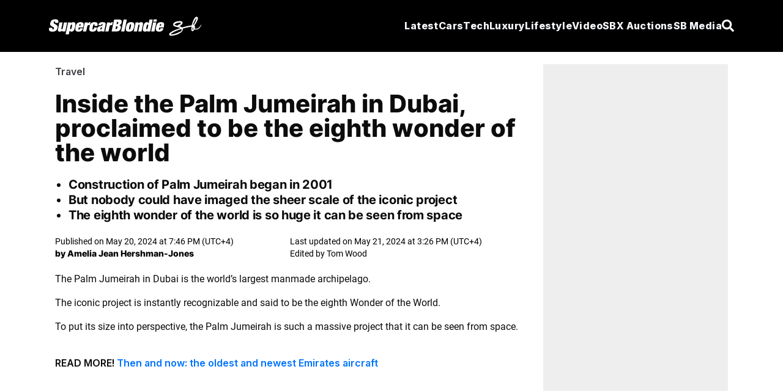

--- FILE ---
content_type: text/html; charset=utf-8
request_url: https://supercarblondie.com/inside-palm-jumeirah-dubai/
body_size: 19290
content:
<!DOCTYPE html>
<html lang="en"><head id="head-element"><meta charset="utf-8">
	<meta name="viewport" content="width=device-width, initial-scale=1.0"><base href="https://supercarblondie.com/" />

	<link rel="icon" href="/uploads/cropped-sb-logo-icon-32x32.jpg" sizes="32x32">
	<link rel="icon" href="/uploads/cropped-sb-logo-icon-192x192.jpg" sizes="192x192">
	<link rel="apple-touch-icon" href="/uploads/cropped-sb-logo-icon-180x180.jpg" sizes="192x192">

	<link href="/css/site.css?v=61354C9E9229414F6547AAA9C78E7842A13064BB9ECC07153F12CE72C3A58204" rel="stylesheet" />
	<link href="/css/aan.css?v=A8CA425E53011FC1247A3DEC93C8EAF36357130104B47E43F6B98C36EE0345FB" rel="stylesheet" />
	<link href="/css/experiment.css?v=49657972D43D00F14206C791BFFF2DDEA1BA473742A607BDBB03244229D824DE" rel="stylesheet" />
	<link href="/css/output.css?v=0437FAF73404F75D08069A7948D1E906BBE9D03BCDFB34D9647B451A5B02070C" rel="stylesheet" /><script type="9c5a8632c9668f79a14d4075-text/javascript">window.IsNewAdExperienceEnabled = true;</script><script type="9c5a8632c9668f79a14d4075-text/javascript">window.IsSSOEnabled = false;</script><script type="9c5a8632c9668f79a14d4075-text/javascript">
		window.dataLayer = window.dataLayer || [];

		function gtag() {
			console.log("gtag(", ...arguments, ")");
			dataLayer.push(arguments);
		}

		gtag('js', new Date());
	</script><script type="9c5a8632c9668f79a14d4075-text/javascript">
			gtag('config', 'G-Q42F5KZPLE');

			// is_ai_recommendation_enabled is above googles 24 symbol limit
			gtag("set", "user_properties", {
				is_ai_recommendation: "false"
			});
		</script><link rel="preload" href="https://supercarblondie.com/wp-content/uploads/Canva-4-2.webp" as="image" fetchPriority="high" />
    <link rel="canonical" href="https://supercarblondie.com/inside-palm-jumeirah-dubai/" />
    
		<!-- All in One SEO Pro 4.6.3 - aioseo.com -->
		<meta name="description" content="The world’s largest artificial archipelago of islands, Palm Jumeirah was built on such a huge scale that it can be seen from space">
		<meta name="robots" content="max-image-preview:large">
		<link href="https://supercarblondie.com/inside-palm-jumeirah-dubai/">
		<meta name="generator" content="All in One SEO Pro (AIOSEO) 4.6.3">
		<meta property="og:locale" content="en_US">
		<meta property="og:site_name" content="Supercar Blondie">
		<meta property="og:type" content="article">
		<meta property="og:title" content="Inside the Palm Jumeirah in Dubai, proclaimed to be the eighth wonder of the world">
		<meta property="og:description" content="The world’s largest artificial archipelago of islands, Palm Jumeirah was built on such a huge scale that it can be seen from space">
		<meta property="og:url" content="https://supercarblondie.com/inside-palm-jumeirah-dubai/">
		<meta property="og:image" content="https://supercarblondie.com/wp-content/uploads/Canva-4-2.webp">
		<meta property="og:image:secure_url" content="https://supercarblondie.com/wp-content/uploads/Canva-4-2.webp">
		<meta property="og:image:width" content="1200">
		<meta property="og:image:height" content="750">
		<meta property="article:tag" content="dubai">
		<meta property="article:tag" content="travel">
		<meta property="article:published_time" content="2024-05-20T15:46:46+00:00">
		<meta property="article:modified_time" content="2024-05-21T11:26:23+00:00">
		<meta property="article:publisher" content="https://www.facebook.com/supercarblondie">
		<meta name="twitter:card" content="summary_large_image">
		<meta name="twitter:site" content="@supercarblondie">
		<meta name="twitter:title" content="Inside the Palm Jumeirah in Dubai, the eighth wonder of the world">
		<meta name="twitter:description" content="The world’s largest artificial archipelago of islands, Palm Jumeirah was built on such a huge scale that it can be seen from space">
		<meta name="twitter:creator" content="@AmeliaJeanJones">
		<meta name="twitter:image" content="https://supercarblondie.com/wp-content/uploads/Canva-4-2.webp">
		<meta name="twitter:label1" content="Written by">
		<meta name="twitter:data1" content="Amelia Jean Hershman-Jones">
		<meta name="twitter:label2" content="Est. reading time">
		<meta name="twitter:data2" content="2 minutes">
		<script type="application/ld+json" class="aioseo-schema">
			{"@context":"https:\/\/schema.org","@graph":[{"@type":"BreadcrumbList","@id":"https:\/\/supercarblondie.com\/inside-palm-jumeirah-dubai\/#breadcrumblist","itemListElement":[{"@type":"ListItem","@id":"https:\/\/supercarblondie.com\/#listItem","position":1,"name":"Home","item":"https:\/\/supercarblondie.com\/","nextItem":"https:\/\/supercarblondie.com\/inside-palm-jumeirah-dubai\/#listItem"},{"@type":"ListItem","@id":"https:\/\/supercarblondie.com\/inside-palm-jumeirah-dubai\/#listItem","position":2,"name":"Inside the Palm Jumeirah in Dubai, proclaimed to be the eighth wonder of the world","previousItem":"https:\/\/supercarblondie.com\/#listItem"}]},{"@type":"NewsArticle","@id":"https:\/\/supercarblondie.com\/inside-palm-jumeirah-dubai\/#newsarticle","name":"Inside the Palm Jumeirah, Dubai, eighth wonder of the world","headline":"Inside the Palm Jumeirah in Dubai, proclaimed to be the eighth wonder of the world","author":{"@id":"https:\/\/supercarblondie.com\/author\/ameliajean\/#author"},"publisher":{"@id":"https:\/\/supercarblondie.com\/#organization"},"image":{"@type":"ImageObject","url":"https:\/\/supercarblondie.com\/wp-content\/uploads\/Canva-4-2.webp","width":1200,"height":750,"caption":"Visit Dubai"},"datePublished":"2024-05-20T19:46:46+04:00","dateModified":"2024-05-21T15:26:23+04:00","inLanguage":"en-US","mainEntityOfPage":{"@id":"https:\/\/supercarblondie.com\/inside-palm-jumeirah-dubai\/#webpage"},"isPartOf":{"@id":"https:\/\/supercarblondie.com\/inside-palm-jumeirah-dubai\/#webpage"},"articleSection":"Travel, Dubai, Travel, Video, Amelia Jean Hershman-Jones","dateline":"Published on May 20, 2024."},{"@type":"Organization","@id":"https:\/\/supercarblondie.com\/#organization","name":"Supercar Blondie","url":"https:\/\/supercarblondie.com\/","logo":{"@type":"ImageObject","url":"https:\/\/supercarblondie.com\/wp-content\/uploads\/sb-logo-icon.jpg","@id":"https:\/\/supercarblondie.com\/inside-palm-jumeirah-dubai\/#organizationLogo"},"image":{"@id":"https:\/\/supercarblondie.com\/inside-palm-jumeirah-dubai\/#organizationLogo"},"sameAs":["https:\/\/www.facebook.com\/supercarblondie","https:\/\/twitter.com\/supercarblondie","https:\/\/www.instagram.com\/supercarblondie\/","https:\/\/www.tiktok.com\/@supercarblondie","https:\/\/www.pinterest.com\/supercarblondie\/","https:\/\/www.youtube.com\/supercarblondie","https:\/\/www.linkedin.com\/company\/sbmediagroup","https:\/\/en.wikipedia.org\/wiki\/Alexandra_Mary_Hirschi"]},{"@type":"Person","@id":"https:\/\/supercarblondie.com\/author\/ameliajean\/#author","url":"https:\/\/supercarblondie.com\/author\/ameliajean\/","name":"Amelia Jean Hershman-Jones","sameAs":["https:\/\/twitter.com\/AmeliaJeanJones","https:\/\/instagram.com\/ameliajeanjones","https:\/\/linkedin.com\/in\/amelia-jean-hershman-jones-4a0a8145"]},{"@type":"WebPage","@id":"https:\/\/supercarblondie.com\/inside-palm-jumeirah-dubai\/#webpage","url":"https:\/\/supercarblondie.com\/inside-palm-jumeirah-dubai\/","name":"Inside the Palm Jumeirah, Dubai, eighth wonder of the world","description":"The world\u2019s largest artificial archipelago of islands, Palm Jumeirah was built on such a huge scale that it can be seen from space","inLanguage":"en-US","isPartOf":{"@id":"https:\/\/supercarblondie.com\/#website"},"breadcrumb":{"@id":"https:\/\/supercarblondie.com\/inside-palm-jumeirah-dubai\/#breadcrumblist"},"author":{"@id":"https:\/\/supercarblondie.com\/author\/ameliajean\/#author"},"creator":{"@id":"https:\/\/supercarblondie.com\/author\/ameliajean\/#author"},"image":{"@type":"ImageObject","url":"https:\/\/supercarblondie.com\/wp-content\/uploads\/Canva-4-2.webp","@id":"https:\/\/supercarblondie.com\/inside-palm-jumeirah-dubai\/#mainImage","width":1200,"height":750,"caption":"Visit Dubai"},"primaryImageOfPage":{"@id":"https:\/\/supercarblondie.com\/inside-palm-jumeirah-dubai\/#mainImage"},"datePublished":"2024-05-20T19:46:46+04:00","dateModified":"2024-05-21T15:26:23+04:00"},{"@type":"WebSite","@id":"https:\/\/supercarblondie.com\/#website","url":"https:\/\/supercarblondie.com\/","name":"Supercar Blondie","description":"Automotive, Tech, Luxury, Lifestyle","inLanguage":"en-US","publisher":{"@id":"https:\/\/supercarblondie.com\/#organization"}}]}
		</script>
		<!-- All in One SEO Pro -->
		<title>Inside the Palm Jumeirah, Dubai, eighth wonder of the world</title>


    <script src="https://www.instagram.com/embed.js" type="9c5a8632c9668f79a14d4075-text/javascript"></script><link rel="stylesheet" href="css/ArticleDetailsView.css">
    <script async type="9c5a8632c9668f79a14d4075-text/javascript" src="https://cdn.alturaadvertising.com/supercarblondie.com/Ads.js"></script><script type="9c5a8632c9668f79a14d4075-text/javascript">
		(function () {
			/** CONFIGURATION START **/
			var _sf_async_config = window._sf_async_config = (window._sf_async_config || {});
			_sf_async_config.uid = 67098;
			_sf_async_config.domain = 'supercarblondie.com'; //CHANGE THIS TO THE ROOT DOMAIN
			_sf_async_config.flickerControl = false;
			_sf_async_config.useCanonical = true;
			_sf_async_config.useCanonicalDomain = true;
			_sf_async_config.playerdomain = 'cdn.jwplayer.com';

			/** CONFIGURATION END **/
			function loadChartbeat() {
				var e = document.createElement('script');
				var n = document.getElementsByTagName('script')[0];
				e.type = 'text/javascript';
				e.async = true;
				e.src = '//static.chartbeat.com/js/chartbeat.js';
				n.parentNode.insertBefore(e, n);
			}

			loadChartbeat();
		})();
	</script><script async src="//static.chartbeat.com/js/chartbeat_mab.js" type="9c5a8632c9668f79a14d4075-text/javascript"></script>


	<link rel="preload" href="/uploads/inter-v13-latin-800.woff2" as="font" type="font/woff2" crossorigin>
	<link rel="preload" href="/uploads/roboto-v30-latin-regular.woff2" as="font" type="font/woff2" crossorigin>
	<link rel="preload" href="/uploads/Inter-Bold.woff2" as="font" type="font/woff2" crossorigin>

	<style>@font-face {
			font-family: inter-title;
			font-style: normal;
			font-weight: 800;
			font-display: swap;
			src: url('/uploads/inter-v13-latin-800.woff2') format('truetype'),
			url('/uploads/Inter-Bold.woff2') format('truetype');
		}

		@font-face {
			font-family: Inter;
			font-style: normal;
			font-weight: 700;
			font-display: swap;
			src: url('/uploads/Inter-Bold.woff2') format('truetype')
		}

		@font-face {
			font-family: roboto-body;
			font-style: normal;
			font-weight: 400;
			font-display: swap;
			src: url('/uploads/roboto-v30-latin-regular.woff2') format('truetype')
		}
	</style><script type="9c5a8632c9668f79a14d4075-text/javascript">
			(function (w, d, s, l, i) {
				w[l] = w[l] || [];
				w[l].push({
					'gtm.start':
						new Date().getTime(), event: 'gtm.js'
				});
				var f = d.getElementsByTagName(s)[0],
					j = d.createElement(s), dl = l != 'dataLayer' ? '&l=' + l : '';
				j.async = true;
				j.src =
					'https://www.googletagmanager.com/gtm.js?id=' + i + dl;
				f.parentNode.insertBefore(j, f);
			})(window, document, 'script', 'dataLayer', 'GTM-W9JS2644');
		</script><noscript><iframe src="https://www.googletagmanager.com/ns.html?id=GTM-W9JS2644" height="0" width="0" style="display:none;visibility:hidden"></iframe></noscript><script src="https://cdn.jsdelivr.net/npm/swiper@11/swiper-bundle.min.js" type="9c5a8632c9668f79a14d4075-text/javascript"></script>

	<script type="9c5a8632c9668f79a14d4075-text/javascript">
		window.isLoggedIn = false;
		window.growthBookFeatures = {"video-position":{"DefaultValue":[],"Rules":null},"IsSEOJuiceEnabled":{"DefaultValue":[],"Rules":null},"IsSEOJuiceAllPages":{"DefaultValue":[],"Rules":null},"IsNewAdExperienceEnabled":{"DefaultValue":[],"Rules":[{"Id":"fr_19g61tmgrvby07","Condition":{"id":[]},"ParentConditions":null,"Coverage":null,"Force":[],"Variations":null,"Key":null,"Weights":null,"Namespace":null,"HashAttribute":"id","FallbackAttribute":null,"HashVersion":1,"Range":null,"DisableStickyBucketing":false,"BucketVersion":0,"MinBucketVersion":0,"Ranges":null,"Meta":null,"Filters":null,"Seed":null,"Name":null,"Phase":null,"Tracks":null},{"Id":"fr_19g61omg3vqzdb","Condition":{"ApplicationEnvironment":[]},"ParentConditions":null,"Coverage":null,"Force":[],"Variations":null,"Key":null,"Weights":null,"Namespace":null,"HashAttribute":"id","FallbackAttribute":null,"HashVersion":1,"Range":null,"DisableStickyBucketing":false,"BucketVersion":0,"MinBucketVersion":0,"Ranges":null,"Meta":null,"Filters":null,"Seed":null,"Name":null,"Phase":null,"Tracks":null},{"Id":"fr_19g61mmg50m3pi","Condition":{"ApplicationEnvironment":[]},"ParentConditions":null,"Coverage":null,"Force":[],"Variations":null,"Key":null,"Weights":null,"Namespace":null,"HashAttribute":"id","FallbackAttribute":null,"HashVersion":1,"Range":null,"DisableStickyBucketing":false,"BucketVersion":0,"MinBucketVersion":0,"Ranges":null,"Meta":null,"Filters":null,"Seed":null,"Name":null,"Phase":null,"Tracks":null},{"Id":"fr_19g61pmghyrob0","Condition":null,"ParentConditions":null,"Coverage":1,"Force":[],"Variations":null,"Key":null,"Weights":null,"Namespace":null,"HashAttribute":"id","FallbackAttribute":null,"HashVersion":1,"Range":null,"DisableStickyBucketing":false,"BucketVersion":0,"MinBucketVersion":0,"Ranges":null,"Meta":null,"Filters":null,"Seed":null,"Name":null,"Phase":null,"Tracks":null}]},"IsSSOEnabled":{"DefaultValue":[],"Rules":[{"Id":"fr_19g61mmhxd0o53","Condition":{"id":[]},"ParentConditions":null,"Coverage":null,"Force":[],"Variations":null,"Key":null,"Weights":null,"Namespace":null,"HashAttribute":"id","FallbackAttribute":null,"HashVersion":1,"Range":null,"DisableStickyBucketing":false,"BucketVersion":0,"MinBucketVersion":0,"Ranges":null,"Meta":null,"Filters":null,"Seed":null,"Name":null,"Phase":null,"Tracks":null},{"Id":"fr_19g61umhnkjr11","Condition":null,"ParentConditions":null,"Coverage":1,"Force":[],"Variations":null,"Key":null,"Weights":null,"Namespace":null,"HashAttribute":"id","FallbackAttribute":null,"HashVersion":2,"Range":null,"DisableStickyBucketing":false,"BucketVersion":0,"MinBucketVersion":0,"Ranges":null,"Meta":null,"Filters":null,"Seed":"cb019a8b-f451-4cc5-b4d4-5259a44d7519","Name":null,"Phase":null,"Tracks":null}]},"SSOTheme":{"DefaultValue":[],"Rules":null},"SSOPopupShowTimeInSeconds":{"DefaultValue":[],"Rules":null},"SSOPopupShowScrollDepth":{"DefaultValue":[],"Rules":null},"IsNewHomePage":{"DefaultValue":[],"Rules":null},"HasVideoOnHomePage":{"DefaultValue":[],"Rules":null},"IsBlueshiftEnabled":{"DefaultValue":[],"Rules":null},"IsSSOFacebookEnabled":{"DefaultValue":[],"Rules":null},"IsSSOGoogleEnabled":{"DefaultValue":[],"Rules":null},"MinimumRegistryPrice":{"DefaultValue":[],"Rules":null},"SSOPopupShowCooldownInHours":{"DefaultValue":[],"Rules":null},"ArticleHeaderImage.IsEnabled":{"DefaultValue":[],"Rules":[{"Id":"fr_19g61lmin89vby","Condition":null,"ParentConditions":null,"Coverage":1,"Force":[],"Variations":null,"Key":null,"Weights":null,"Namespace":null,"HashAttribute":"id","FallbackAttribute":null,"HashVersion":2,"Range":null,"DisableStickyBucketing":false,"BucketVersion":1,"MinBucketVersion":0,"Ranges":null,"Meta":null,"Filters":null,"Seed":"869d8d0d-1b10-4c3f-87d5-1a087e59cf15","Name":null,"Phase":null,"Tracks":null}]},"ArticleHeaderImage.IsOverlap":{"DefaultValue":[],"Rules":null},"RelatedArticleWidget.IsEnabled":{"DefaultValue":[],"Rules":null},"RelatedArticleWidget.Variant":{"DefaultValue":[],"Rules":null},"InANutshell.IsEnabled":{"DefaultValue":[],"Rules":null},"ArticleProgressIndicator.IsEnabled":{"DefaultValue":[],"Rules":null},"NewHomePage.IsEnabled":{"DefaultValue":[],"Rules":null},"NewHomePage.HasVideo":{"DefaultValue":[],"Rules":null},"Actirise.IsEnabled":{"DefaultValue":[],"Rules":null}};
		window.growthBookExperiments = [];
		window.growthBookId = "01A95A49A0B306F56814C8B56FE00861792E1F762855D7945E0274E88ACEB788";
		window.growthBookApplicationEnvironment = "Production";
	</script>

	
	<script type="9c5a8632c9668f79a14d4075-module" crossorigin src="/react/login-modal/login-modal.js?v=FEFF88E2F79911B4D25D3D3FD23AFCA668FD4183E4451F5BA5428D51627A1DE6"></script>
	<link rel="stylesheet" crossorigin href="/react/login-modal/login-modal.css?v=B17BFFF0D70F40D6E8095D8F38D87068E2B241821A02F18ECF51D1252520BEF0" /></head>
<body><div class="page"><div id="login-holder"></div><div style="display:none" id="social-ids"><span id="google-client-id">662557680315-npibdvg3dnkonb2em4b76iaamn58bp0e.apps.googleusercontent.com</span>
		<span id="facebook-app-id">1111792001003662</span>
		<span id="google-redirect-url">https://supercarblondie.com</span>
		<span id="facebook-redirect-url">https://supercarblondie.com</span></div>

	<div style="display:none" id="login-settings"><span id="milliseconds-to-request-login-after">120000</span>
		<span id="pixels-to-request-login-after">2000</span>
		<span id="hashed-ip">a62bfb6bf6b562af24c70f3a9d09c17d74ad2d4ba03101727340073f182be875</span>
		<span id="request-from-us">True</span></div>

	<style>
	.open1 a {
		color: #0074ff;
	}

	.open2 .Mycars {
		color: #0074ff;
	}

	.open3 .Tech {
		color: #0074ff;
	}

	.open4 .luxury {
		color: #0074ff;
	}

	.open5 .lifestyle {
		color: #0074ff;
	}

	.open6 .media {
		color: #0074ff;
	}

	.nav-menu {
		color: #F3F5F8;
		fill: #F3F5F8;
		font-family: "inter-title", sans-serif;
		font-size: 16px;
		font-weight: 800;
		font-style: italic;
		text-decoration: none;
		border-bottom: 1px solid transparent;
	}

	.nav-menu.profile {
		border-bottom: 1px solid #FFF;
		width: max-content;
	}

	.nav-menu.profile:hover .nav-arrow-blue {
		transform: rotate(-180deg);
	}

	.nav-menu-small {
		color: #F3F5F8;
		fill: #F3F5F8;
		font-family: Inter, sans-serif;
		font-size: 14px;
		font-weight: 700;
		font-style: italic;
		text-decoration: none;
	}

	.nav-menu-small .active {
		border: none !important;
	}

	.nav-menu:before, .nav-menu:after {
		background-color: var(--e-global-color-secondary);
	}

	.nav-menu:after, .nav-menu:before {
		display: block;
		position: absolute;
		transition: .3s;
		transition-timing-function: cubic-bezier(.58, .3, .005, 1);
	}

	.hover-effect {
		background-color: transparent;
		color: white;
		transition: background-color 0.25s ease, color 0.25s ease;
	}

	.hover-effect:hover {
		background-color: white;
		color: black;
	}
</style>

<div class="Search-container hidden fixed top-0 left-0 h-screen w-screen bg-black/75 backdrop-brightness-75 z-50 items-center justify-center gap-10 z-100" id="search-container"><div class="border-b w-full w-max-[1332px] flex items-center justify-center gap"><input id="search-input" type="search" placeholder="Search..." class="Search-bar w-full outline-none bg-transparent"></div>
	<div id="hide-search-bar"><button><svg class="w-4 h-4 text-white" aria-hidden="true" xmlns="http://www.w3.org/2000/svg" fill="none" viewBox="0 0 14 14"><path stroke="currentColor" stroke-linecap="round" stroke-linejoin="round" stroke-width="2" d="m1 1 6 6m0 0 6 6M7 7l6-6M7 7l-6 6"></path></svg></button></div></div>

<nav class="md:h-[85px] h-[70px] px-[20px] py-[20px]  flex justify-around items-center relative z-99 bg-black w-full"><div class="flex flex-row justify-between items-center max-w-[1120px] w-full md:h-[45px] gap-4"><div class="flex justify-center items-center cursor-pointer"><a href><img src="/images/sb.svg" alt="logo" class="md:w-[250px] md:h-[32px] w-56"></a></div>
		<ul class="lg:hidden gap-4 flex items-center justify-center"><li class="py-2.5 text-white cursor-pointer nav-icon" id="hamburger-btn1"><svg class="w-[20px] md:h-[15px] h-[12px]" aria-hidden="true" xmlns="http://www.w3.org/2000/svg" fill="none" viewBox="0 0 17 14"><path stroke="currentColor" stroke-linecap="round" stroke-linejoin="round" stroke-width="3" d="M1 1h15M1 7h15M1 13h15"></path></svg></li>
			<li class="py-2.5 hidden text-white cursor-pointer nav-icon" id="hamburger-cross-btn1"><svg class="w-4 h-4 text-white" aria-hidden="true" xmlns="http://www.w3.org/2000/svg" fill="none" viewBox="0 0 14 14"><path stroke="currentColor" stroke-linecap="round" stroke-linejoin="round" stroke-width="3" d="m1 1 6 6m0 0 6 6M7 7l6-6M7 7l-6 6"></path></svg></li><li class="py-2.5 hidden text-white cursor-pointer nav-icon" id="profile-cross-btn1"><svg class="w-4 h-4 text-white" aria-hidden="true" xmlns="http://www.w3.org/2000/svg" fill="none" viewBox="0 0 14 14"><path stroke="currentColor" stroke-linecap="round" stroke-linejoin="round" stroke-width="3" d="m1 1 6 6m0 0 6 6M7 7l6-6M7 7l-6 6"></path></svg></li>
			<li class="py-2.5 text-white cursor-pointer nav-icon" id="search-button"><svg aria-hidden="true" class="e-font-icon-svg e-fas-search" viewBox="0 0 512 512" xmlns="http://www.w3.org/2000/svg"><path d="M505 442.7L405.3 343c-4.5-4.5-10.6-7-17-7H372c27.6-35.3 44-79.7 44-128C416 93.1 322.9 0 208 0S0 93.1 0 208s93.1 208 208 208c48.3 0 92.7-16.4 128-44v16.3c0 6.4 2.5 12.5 7 17l99.7 99.7c9.4 9.4 24.6 9.4 33.9 0l28.3-28.3c9.4-9.4 9.4-24.6.1-34zM208 336c-70.7 0-128-57.2-128-128 0-70.7 57.2-128 128-128 70.7 0 128 57.2 128 128 0 70.7-57.2 128-128 128z"></path></svg></li></ul>
		

		<div class="hidden overflow-hidden h-auto mb-5 bg-black w-full absolute md:top-[75px] top-[70px] left-0" id="mobile-menu"><div class="flex"><ul class="lg:flex gap-4 px-4 w-full"><li class="py-3 w-full text-white hover:text-gray-300 cursor-pointer font-extrabold tracking-wide transition-all duration-400 italic nav-menu-small"><a href="latest/">
							Latest
						</a></li>
					<li class="py-3 w-full text-white hover:text-gray-300 cursor-pointer font-extrabold tracking-wide transition-all duration-400 italic nav-menu-small"><a href="cars/" class="flex mb-[10px]">
							Cars
						</a>
						<ul class="px-2 flex flex-col"><li class="py-[4px] w-full text-white hover:text-gray-300 cursor-pointer font-extrabold tracking-wide transition-all duration-400 italic nav-menu-small"><a href="cars/car-reviews/">
									Car Reviews
								</a></li>
							<li class="py-[4px] w-full text-white hover:text-gray-300 cursor-pointer font-extrabold tracking-wide transition-all duration-400 italic nav-menu-small"><a href="cars/ev/">
									EV
								</a></li>
							<li class="py-[4px] w-full text-white hover:text-gray-300 cursor-pointer font-extrabold tracking-wide transition-all duration-400 italic nav-menu-small"><a href="cars/supercars/">
									Supercar
								</a></li><li class="py-[4px] w-full text-white hover:text-gray-300 cursor-pointer font-extrabold tracking-wide transition-all duration-400 italic nav-menu-small"><a href="cars/manufacturers/">
										Manufacturers
									</a></li></ul></li>
					<li class="py-3 w-full text-white hover:text-gray-300 cursor-pointer font-extrabold tracking-wide transition-all duration-400 italic nav-menu-small"><a href="luxury/" class="flex mb-[10px]">
							Luxury
						</a>
						<ul class="px-2 flex flex-col"><li class="py-[4px] w-full text-white hover:text-gray-300 cursor-pointer font-extrabold tracking-wide transition-all duration-400 italic nav-menu-small"><a href="luxury/airplanes/">
									Airplanes
								</a></li>
							<li class="py-[4px] w-full text-white hover:text-gray-300 cursor-pointer font-extrabold tracking-wide transition-all duration-400 italic nav-menu-small"><a href="luxury/mansions/">
									Mansions
								</a></li>
							<li class="py-[4px] w-full text-white hover:text-gray-300 cursor-pointer font-extrabold tracking-wide transition-all duration-400 italic nav-menu-small"><a href="luxury/superyachts/">
									Superyachts
								</a></li>
							<li class="py-[4px] w-full text-white hover:text-gray-300 cursor-pointer font-extrabold tracking-wide transition-all duration-400 italic nav-menu-small"><a href="luxury/watches/">
									Watches
								</a></li></ul></li>
					<li class="py-3 w-full text-white hover:text-gray-300 cursor-pointer font-extrabold tracking-wide transition-all duration-400 italic nav-menu-small"><ul class="flex flex-col"><li class="py-[4px] w-full text-white hover:text-gray-300 cursor-pointer font-extrabold tracking-wide transition-all duration-400 italic nav-menu-small"><a href="about-us/">
									About Us
								</a></li>
							<li class="py-[4px] w-full text-white hover:text-gray-300 cursor-pointer font-extrabold tracking-wide transition-all duration-400 italic nav-menu-small"><a href="founder-and-owner/">
									Founder & owner
								</a></li>
							<li class="py-[4px] w-full text-white hover:text-gray-300 cursor-pointer font-extrabold tracking-wide transition-all duration-400 italic nav-menu-small"><a href="social-media/">
									Social media
								</a></li>
							<li class="py-[4px] w-full text-white hover:text-gray-300 cursor-pointer font-extrabold tracking-wide transition-all duration-400 italic nav-menu-small"><a href="https://sbmediagroup.com/pages/contact/" rel="nofollow" target="_blank">
									Advertise
								</a></li>
							<li class="py-[4px] w-full text-white hover:text-gray-300 cursor-pointer font-extrabold tracking-wide transition-all duration-400 italic nav-menu-small"><a href="https://sbmediagroup.com/pages/join-the-team/" rel="nofollow" target="_blank">
									Careers
								</a></li></ul></li></ul>
				<ul class="lg:flex gap-4 px-4 w-full"><li class="py-3 w-full text-white hover:text-gray-300 cursor-pointer font-extrabold tracking-wide transition-all duration-400 italic nav-menu-small"><a href="https://sbxcars.com/?utm_source=supercarblondie.com&amp;utm_medium=referral&amp;utm_campaign=nav-menu" rel="nofollow" target="_blank">
							SBX Auctions
						</a></li><li class="py-3 w-full text-white hover:text-gray-300 cursor-pointer font-extrabold tracking-wide transition-all duration-400 italic nav-menu-small"><a href="video/">
							Video
						</a></li>
					<li class="py-3 w-full text-white hover:text-gray-300 cursor-pointer font-extrabold tracking-wide transition-all duration-400 italic nav-menu-small"><a href="tech/" class="flex mb-[10px]">
							Tech
						</a>
						<ul class="px-2 flex flex-col"><li class="py-[4px] w-full text-white hover:text-gray-300 cursor-pointer font-extrabold tracking-wide transition-all duration-400 italic nav-menu-small"><a href="tech/future/">
									Future
								</a></li>
							<li class="py-[4px] w-full text-white hover:text-gray-300 cursor-pointer font-extrabold tracking-wide transition-all duration-400 italic nav-menu-small"><a href="tech/gadgets/">
									Gadgets
								</a></li>
							<li class="py-[4px] w-full text-white hover:text-gray-300 cursor-pointer font-extrabold tracking-wide transition-all duration-400 italic nav-menu-small"><a href="tech/gaming/">
									Gaming
								</a></li>
							<li class="py-[4px] w-full text-white hover:text-gray-300 cursor-pointer font-extrabold tracking-wide transition-all duration-400 italic nav-menu-small"><a href="tech/space/">
									Space
								</a></li></ul></li>
					<li class="py-3 w-full text-white hover:text-gray-300 cursor-pointer font-extrabold tracking-wide transition-all duration-400 italic nav-menu-small"><a href="lifestyle/" class="flex mb-[10px]">
							Lifestyle
						</a>
						<ul class=" px-2 flex flex-col"><li class="py-[4px] w-full text-white hover:text-gray-300 cursor-pointer font-extrabold tracking-wide transition-all duration-400 italic nav-menu-small"><a href="lifestyle/celebrities/">
									Celebrities
								</a></li>
							<li class="py-[4px] w-full text-white hover:text-gray-300 cursor-pointer font-extrabold tracking-wide transition-all duration-400 italic nav-menu-small"><a href="lifestyle/travel/">
									Travel
								</a></li>
							<li class="py-[4px] w-full text-white hover:text-gray-300 cursor-pointer font-extrabold tracking-wide transition-all duration-400 italic nav-menu-small"><a href="lifestyle/movies/">
									Movies
								</a></li>
							<li class="py-[4px] w-full text-white hover:text-gray-300 cursor-pointer font-extrabold tracking-wide transition-all duration-400 italic nav-menu-small"><a href="lifestyle/diy/">
									DIY
								</a></li></ul></li></ul></div></div>

		

		<div class="hidden overflow-hidden h-auto mb-5 bg-black w-full absolute md:top-[75px] top-[70px] left-0" id="mobile-profile-menu"><div class="flex"><ul class="lg:flex gap-4 px-4 w-full text-white font-bold italic py-[10px]"><li class="ml-[5px] mt-3 py-2 w-full text-white hover:text-gray-300 cursor-pointer font-semibold tracking-wide transition-all duration-400 italic nav-menu-small"><a href="/profile">
							My Profile
						</a></li>
					<li class="ml-[5px] py-2 w-full text-white hover:text-gray-300 cursor-pointer font-semibold tracking-wide transition-all duration-400 italic nav-menu-small"><a href="/settings">
							Settings
						</a></li>
					<li class="ml-[5px] py-3 w-full text-red hover:text-gray-300 cursor-pointer font-semibold tracking-wide transition-all duration-400 italic nav-menu-small"><button type="button" id="signOutButtonMobile"><div class="flex gap-2"><img class="nav-arrow-red" src="/icons/sign-out-left-bold.svg" alt="Sign out">
								Sign out
							</div></button></li></ul></div></div>

		

		<ul class="hidden lg:flex gap-4 justify-between items-center leading-5"><li class="nowrap group relative Nav-Menu-ListButton dropdown py-2.5 text-white cursor-pointer font-bold text-[17px]  tracking-wide transition-all duration-400 italic nav-menu"><a href="latest/" class="py-2.5 hover:border-b hover:border-white">
					Latest
				</a></li>
			<li class="nowrap group relative Nav-Menu-ListButton dropdown py-2.5 text-white cursor-pointer font-bold text-[17px]  tracking-wide transition-all duration-400 italic nav-menu"><a href="cars/" class="Menu-Button Mycars py-2.5 hover:border-b hover:border-white">
					Cars
				</a>
				<div class="Dropdown-Menu group-hover:block dropdown-menu absolute hidden h-auto top-[41px]"><ul class="top-0 bg-black shadow"><li><a href="cars/car-reviews/" class="block text-white font-bold text-[16px] hover-effect cursor-pointer border-none nowrap z-99 pl-[28px] pr-[20px] py-[13px]">
								Car Reviews
							</a></li>
						<li><a href="cars/ev/" class="block text-white font-bold text-[16px]  hover-effect  cursor-pointer border-none nowrap z-99 pl-[28px] pr-[20px] py-[13px]">
								EV
							</a></li>
						<li><a href="cars/supercars/" class="block text-white font-bold text-[16px]  hover-effect cursor-pointer border-none nowrap z-99 pl-[28px] pr-[20px] py-[13px]">
								Supercars
							</a></li>
						<li><a href="cars/manufacturers/" class="block text-white font-bold text-[16px]  hover-effect cursor-pointer border-none nowrap z-99 pl-[28px] pr-[20px] py-[13px]">
									Manufacturers
								</a></li></ul></div></li>
			<li class="group relative Nav-Menu-ListButton dropdown py-2.5 text-white cursor-pointer font-bold nowrap text-[17px]  tracking-wide transition-all duration-400 italic nav-menu"><a href="tech/" class="Menu-Button Tech py-2.5 hover:border-b hover:border-white">
					Tech
				</a>
				<div class="Dropdown-Menu group-hover:block dropdown-menu absolute hidden h-auto top-[41px]"><ul class="bg-black shadow"><li><a href="tech/future/" class="block text-white font-bold text-[16px]  hover-effect cursor-pointer border-none nowrap z-99 pl-[28px] pr-[20px] py-[13px]">
								Future
							</a></li>
						<li><a href="tech/gadgets/" class="block text-white font-bold text-[16px]  hover-effect cursor-pointer border-none nowrap z-99 pl-[28px] pr-[20px] py-[13px]">
								Gadgets
							</a></li>
						<li><a href="tech/gaming/" class="block text-white font-bold text-[16px]  hover-effect cursor-pointer border-none nowrap z-99 pl-[28px] pr-[20px] py-[13px]">
								Gaming
							</a></li>
						<li><a href="tech/space/" class="block text-white font-bold text-[16px]  hover-effect cursor-pointer border-none nowrap z-99 pl-[28px] pr-[20px] py-[13px]">
								Space
							</a></li></ul></div></li>
			<li class="group relative Nav-Menu-ListButton dropdown py-2.5 text-white cursor-pointer font-bold text-[17px]  tracking-wide transition-all duration-400 italic nav-menu"><a href="luxury/" class="Menu-Button luxury py-2.5 hover:border-b hover:border-white">
					Luxury
				</a>
				<div class="Dropdown-Menu group-hover:block dropdown-menu absolute hidden h-auto top-[41px]"><ul class="top-0 bg-black shadow"><li><a href="luxury/airplanes/" class="block text-white font-bold text-[16px] hover-effect cursor-pointer border-none nowrap z-99 pl-[28px] pr-[20px] py-[13px]">
								Airplanes
							</a></li>
						<li><a href="luxury/mansions/" class="block text-white font-bold text-[16px] hover-effect cursor-pointer border-none nowrap z-99 pl-[28px] pr-[20px] py-[13px]">
								Mansions
							</a></li>
						<li><a href="luxury/superyachts/" class="block text-white font-bold text-[16px] hover-effect cursor-pointer border-none nowrap z-99 pl-[28px] pr-[20px] py-[13px]">
								Superyachts
							</a></li>
						<li><a href="luxury/watches/" class="block text-white font-bold text-[16px] hover-effect cursor-pointer border-none nowrap z-99 pl-[28px] pr-[20px] py-[13px]">
								Watches
							</a></li></ul></div></li>
			<li class="group relative Nav-Menu-ListButton dropdown py-2.5 text-white cursor-pointer font-bold text-[17px]  tracking-wide transition-all duration-400 italic nav-menu"><a href="lifestyle/" class="Menu-Button lifestyle py-2.5 hover:border-b hover:border-white">
					Lifestyle
				</a>
				<div class="Dropdown-Menu group-hover:block dropdown-menu absolute hidden h-auto top-[41px]"><ul class="top-0 bg-black shadow"><li><a href="lifestyle/celebrities/" class="block text-white font-bold text-[16px] delay-150 hover:text-black cursor-pointer border-none nowrap z-99 hover:bg-white pl-[28px] pr-[20px] py-[13px]">
								Celebrities
							</a></li>
						<li><a href="lifestyle/diy/" class="block text-white font-bold text-[16px] hover-effect cursor-pointer border-none nowrap z-99 pl-[28px] pr-[20px] py-[13px]">
								DIY
							</a></li>
						<li><a href="lifestyle/movies/" class="block text-white font-bold text-[16px] hover-effect cursor-pointer border-none nowrap z-99 pl-[28px] pr-[20px] py-[13px]">
								Movies
							</a></li>
						<li><a href="lifestyle/travel/" class="block text-white font-bold text-[16px] hover-effect cursor-pointer border-none nowrap z-99 pl-[28px] pr-[20px] py-[13px]">
								Travel
							</a></li></ul></div></li>
			<li class="group relative Nav-Menu-ListButton dropdown py-2.5 text-white cursor-pointer nowrap font-bold text-[17px] tracking-wide transition-all duration-400 italic nav-menu"><a href="video/" class="lifestyle py-2.5 hover:border-b hover:border-white">
					Video
				</a></li>
			<li class="group relative Nav-Menu-ListButton dropdown py-2.5 text-white cursor-pointer nowrap font-bold text-[17px] tracking-wide transition-all duration-400 italic nav-menu"><a target="_blank" href="https://sbxcars.com/?utm_source=supercarblondie.com&amp;utm_medium=referral&amp;utm_campaign=nav-menu" class="lifestyle py-2.5 hover:border-b hover:border-white">
					SBX Auctions
				</a></li><li class="group relative Nav-Menu-ListButton dropdown py-2.5 text-white cursor-pointer nowrap font-bold text-[17px]  tracking-wide transition-all duration-400 italic nav-menu"><a href="https://supercarblondie.com/" class="Menu-Button media py-2.5 hover:border-b hover:border-white">
					SB Media
				</a>
				<div class="Dropdown-Menu group-hover:block dropdown-menu absolute hidden z-99 h-auto top-[41px]"><ul class="top-0 w-[220px] bg-black shadow"><li><a href="about-us/" class="block text-white font-bold text-[16px] hover-effect cursor-pointer border-none nowrap z-99 pl-[28px] pr-[20px] py-[13px]">
								About Us
							</a></li>
						<li><a href="founder-and-owner/" class="block text-white font-bold text-[16px] hover-effect cursor-pointer border-none nowrap z-99 pl-[28px] pr-[20px] py-[13px]">
								Founder & owner
							</a></li>
						<li><a href="social-media/" class="block text-white font-bold text-[16px] hover-effect cursor-pointer border-none nowrap z-99 pl-[28px] pr-[20px] py-[13px]">
								Social media
							</a></li>
						<li><a href="https://sbmediagroup.com/pages/contact/" target="_blank" class="block text-white font-bold text-[16px] hover-effect cursor-pointer border-none nowrap z-99 pl-[28px] pr-[20px] py-[13px]">
								Advertise
							</a></li>
						<li><a href="https://sbmediagroup.com/pages/join-the-team/" target="_blank" class="block text-white font-bold text-[16px] hover-effect cursor-pointer border-none nowrap z-99 pl-[28px] pr-[20px] py-[13px]">
								Career
							</a></li></ul></div></li>
			<li class="group relative Nav-Menu-ListButton dropdown py-2.5 text-white cursor-pointer nowrap font-bold text-[17px] tracking-wide transition-all duration-400 italic nav-menu nav-icon" id="search-button-2"><svg aria-hidden="true" class="e-font-icon-svg e-fas-search" viewBox="0 0 512 512" xmlns="http://www.w3.org/2000/svg"><path d="M505 442.7L405.3 343c-4.5-4.5-10.6-7-17-7H372c27.6-35.3 44-79.7 44-128C416 93.1 322.9 0 208 0S0 93.1 0 208s93.1 208 208 208c48.3 0 92.7-16.4 128-44v16.3c0 6.4 2.5 12.5 7 17l99.7 99.7c9.4 9.4 24.6 9.4 33.9 0l28.3-28.3c9.4-9.4 9.4-24.6.1-34zM208 336c-70.7 0-128-57.2-128-128 0-70.7 57.2-128 128-128 70.7 0 128 57.2 128 128 0 70.7-57.2 128-128 128z"></path></svg></li></ul></div>

	<script type="9c5a8632c9668f79a14d4075-text/javascript">
		document.getElementById('signOutButton')?.addEventListener('click', async function () {
			await fetch('/api/v1/Auth/Logout', {
				method: 'POST',
				credentials: 'include'
			});
			window.location.href = '/';
		});

		document.getElementById('signOutButtonMobile')?.addEventListener('click', async function () {
			await fetch('/api/v1/Auth/Logout', {
				method: 'POST',
				credentials: 'include'
			});
			window.location.href = '/';
		});
	</script></nav>

	<main><article class="content"><style>
    .e-font-icon-svg {
        fill: #ffffff;
        width: 100%;
        height: 100%;
    }

    .hover-filter:hover {
        transition: all 0.2s linear;
        filter: saturate(1.5) brightness(1.2);
    }
</style>



<div class="flex flex-col items-center"><div class="flex justify-start lg:px-[0px] px-[20px] lg:mx-[10px] my-[20px] max-w-[1140px] w-full"><div class="lg:w-[768px] lg:min-w-[768px] w-full" id="article-details-container"><section class="article-details-view md:w-[70%] lg:w-[100%] w-full flex items-start justify-start gap-[30px]" data-slug="inside-palm-jumeirah-dubai" data-title="Inside the Palm Jumeirah in Dubai, proclaimed to be the eighth wonder of the world" data-author="Amelia Jean Hershman-Jones" data-articleId="393"><div class="w-full"><div class="adf-text-wrapper"><div class="flex gap-[5px] items-center justify-start font-bold text-gray-700"><p class="Tag-Value"><a href="lifestyle/travel/">Travel</a></p></div>
				<h1 class="Title-Post my-[20px]">Inside the Palm Jumeirah in Dubai, proclaimed to be the eighth wonder of the world</h1>

				<div class="w-full"><p></p>
<ul class="Initial-Content pl-[22px] mb-[20px] list-disc">
<li class="font-bold">Construction of Palm Jumeirah began in 2001</li>
<li class="font-bold">But nobody could have imaged the sheer scale of the iconic project</li>
<li class="font-bold">The eighth wonder of the world is so huge it can be seen from space</li>
</ul>
</div>

				<div class="lg:flex-row flex-col flex justify-between lg:items-center items-start w-full mb-[20px] gap-[20px]"><p class="Date-Post text-sm lg:w-1/2 w-full">Published on May 20, 2024 at 7:46 PM (UTC&#x2B;4)<br><a href="author/ameliajean/" class="Author-Post font-bold">
								by Amelia Jean Hershman-Jones</a></p>
					<p class="Date-Post text-sm lg:w-1/2 w-full">Last updated on May 21, 2024 at 3:26 PM (UTC&#x2B;4)<br><span class="Editor-Post">
								Edited by
								<a href="author/tomwood/" class="Editor-Post">Tom Wood</a></span></p></div></div><div class="flex justify-start items-center flex-col articleContainer"><div class="Detail-Post flex flex-col w-full">
<p>The Palm Jumeirah in Dubai is the world’s largest manmade archipelago.</p>



<p>The iconic project is instantly recognizable and said to be the eighth Wonder of the World.</p>



<p>To put its size into perspective, the Palm Jumeirah is such a massive project that it can be seen from space.</p>



<div id="botr_TmL2vT2t_0mMTwWMa_div"><script src="https://cdn.jwplayer.com/players/TmL2vT2t-0mMTwWMa.js" type="text/jwplayer"></script></div>



<div style="height:20px" aria-hidden="true" class="wp-block-spacer"></div>



<p><strong>READ MORE! </strong><a href="https://supercarblondie.com/oldest-and-newest-emirates-aircraft/" target="_blank" rel="noopener" title="" style="color: #0074ff;"><strong>Then and now: the oldest and newest Emirates aircraft</strong></a></p><div id="altura_inarticle_1" class="inarticle-ad mobile-ad-only" style="min-height:400px; width:100%;"></div>



<p>The man-made group of islands forms the shape of a palm tree when viewed from above.</p>



<p>Construction began on reclaimed land in 2001.</p>



<p>Reclaimed materials including 20 million cubic meters of sand from the Persian Gulf dredged from the ocean floor and seven million tons of rock from the Hajar mountains were used.</p>



<p>No steel or concrete was used.</p>



<p>Per <a href="https://www.britannica.com/topic/Palm-Jumeirah" target="_blank" rel="nofollow" title="" style="color: #0074ff;">Britannica</a>, it was developed by Nakheel, a real estate company now owned by the government of Dubai.</p>



<figure class="wp-block-gallery has-nested-images columns-default is-cropped wp-block-gallery-105 is-layout-flex wp-block-gallery-is-layout-flex">
<figure class="wp-block-image size-large"><a href="https://supercarblondie.com/wp-content/uploads/Dubai_SPOT_1255.webp" style="color: #0074ff;" data-lightbox="79329" data-title="Wikipedia"><img loading="lazy" decoding="async" width="100%" height="200" data-id="79342" src="https://supercarblondie.com/wp-content/uploads/Dubai_SPOT_1255-1024x1024.webp" alt="Inside the Palm Jumeirah in Dubai, proclaimed to be the eighth wonder of the world" class="wp-image-79342" srcset="https://supercarblondie.com/wp-content/uploads/Dubai_SPOT_1255-1024x1024.webp 1024w, https://supercarblondie.com/wp-content/uploads/Dubai_SPOT_1255-500x500.webp 500w, https://supercarblondie.com/wp-content/uploads/Dubai_SPOT_1255-250x250.webp 250w, https://supercarblondie.com/wp-content/uploads/Dubai_SPOT_1255-768x768.webp 768w, https://supercarblondie.com/wp-content/uploads/Dubai_SPOT_1255-400x400.webp 400w, https://supercarblondie.com/wp-content/uploads/Dubai_SPOT_1255-1536x1536.webp 1536w, https://supercarblondie.com/wp-content/uploads/Dubai_SPOT_1255.webp 1920w" sizes="(max-width: 1024px) 100vw, 1024px" style="border-radius: 10px;"></a><figcaption class="wp-element-caption">Wikipedia</figcaption></figure>



<figure class="wp-block-image size-large"><a href="https://supercarblondie.com/wp-content/uploads/Dubai_SPOT_1255_cropped.webp" style="color: #0074ff;" data-lightbox="79329" data-title="Wikipedia"><img loading="lazy" decoding="async" width="100%" height="200" data-id="79341" src="https://supercarblondie.com/wp-content/uploads/Dubai_SPOT_1255_cropped-909x1024.webp" alt="Inside the Palm Jumeirah in Dubai, proclaimed to be the eighth wonder of the world" class="wp-image-79341" srcset="https://supercarblondie.com/wp-content/uploads/Dubai_SPOT_1255_cropped-909x1024.webp 909w, https://supercarblondie.com/wp-content/uploads/Dubai_SPOT_1255_cropped-444x500.webp 444w, https://supercarblondie.com/wp-content/uploads/Dubai_SPOT_1255_cropped-768x865.webp 768w, https://supercarblondie.com/wp-content/uploads/Dubai_SPOT_1255_cropped.webp 1064w" sizes="(max-width: 909px) 100vw, 909px" style="border-radius: 10px;"></a><figcaption class="wp-element-caption">Wikipedia</figcaption></figure>
</figure>



<p>The first residents moved in in 2007 then, in 2009, it was connected to the mainland via the Palm Monorail – but <a href="http://A glimpse at the next-level flying cars soon to take Dubai residents from door to door" target="_blank" rel="noopener" title="" style="color: #0074ff;">flying cars could soon be helping out</a>.</p><div id="altura_inarticle_2" class="inarticle-ad mobile-ad-only" style="min-height:400px; width:100%;"></div>



<p>Due to its unique shape,&nbsp;Palm Island&nbsp;took extensive planning, specialized tools, and specific materials, causing costs to spike to approximately $12 billion.</p>



<p>The construction team used satellites and GPS to ensure the shape was perfect.</p>



<p>The unique island is home to some 60 luxury resorts in Dubai, including&nbsp;the Atlantis, The Palm,&nbsp;FIVE Palm Jumeirah Hotel,&nbsp;Jumeirah Zabeel Saray, One&amp;Only The Palm,&nbsp;and Burj Al Arab to name a few.</p>



<p>The unique destination also houses fine dining options, such as Nobu and 101 Dining Lounge, and over 80 other restaurants, lounges, malls, and attractions.</p>



<figure class="wp-block-gallery has-nested-images columns-default is-cropped wp-block-gallery-106 is-layout-flex wp-block-gallery-is-layout-flex">
<figure class="wp-block-image size-large"><a href="https://supercarblondie.com/wp-content/uploads/palm-jumeirah-dtcm-03.webp" style="color: #0074ff;" data-lightbox="79329" data-title="Visit Dubai"><img loading="lazy" decoding="async" width="100%" height="200" data-id="79344" src="https://supercarblondie.com/wp-content/uploads/palm-jumeirah-dtcm-03-1024x454.webp" alt="Inside the Palm Jumeirah in Dubai, proclaimed to be the eighth wonder of the world" class="wp-image-79344" srcset="https://supercarblondie.com/wp-content/uploads/palm-jumeirah-dtcm-03-1024x454.webp 1024w, https://supercarblondie.com/wp-content/uploads/palm-jumeirah-dtcm-03-500x222.webp 500w, https://supercarblondie.com/wp-content/uploads/palm-jumeirah-dtcm-03-768x341.webp 768w, https://supercarblondie.com/wp-content/uploads/palm-jumeirah-dtcm-03-1536x681.webp 1536w, https://supercarblondie.com/wp-content/uploads/palm-jumeirah-dtcm-03.webp 1556w" sizes="(max-width: 1024px) 100vw, 1024px" style="border-radius: 10px;"></a><figcaption class="wp-element-caption">Visit Dubai</figcaption></figure>



<figure class="wp-block-image size-large"><a href="https://supercarblondie.com/wp-content/uploads/palm-jumeirah-dtcm-02.webp" style="color: #0074ff;" data-lightbox="79329" data-title="Visit Dubai"><img loading="lazy" decoding="async" width="100%" height="200" data-id="79343" src="https://supercarblondie.com/wp-content/uploads/palm-jumeirah-dtcm-02-1024x454.webp" alt="Inside the Palm Jumeirah in Dubai, proclaimed to be the eighth wonder of the world" class="wp-image-79343" srcset="https://supercarblondie.com/wp-content/uploads/palm-jumeirah-dtcm-02-1024x454.webp 1024w, https://supercarblondie.com/wp-content/uploads/palm-jumeirah-dtcm-02-500x222.webp 500w, https://supercarblondie.com/wp-content/uploads/palm-jumeirah-dtcm-02-768x341.webp 768w, https://supercarblondie.com/wp-content/uploads/palm-jumeirah-dtcm-02-1536x681.webp 1536w, https://supercarblondie.com/wp-content/uploads/palm-jumeirah-dtcm-02.webp 1556w" sizes="(max-width: 1024px) 100vw, 1024px" style="border-radius: 10px;"></a><figcaption class="wp-element-caption">Visit Dubai</figcaption></figure>
</figure>



<p>It’s also home to 5,000 waterfront apartments, 4,000 residential villas, and 1,000 water homes.</p><div id="altura_inarticle_3" class="inarticle-ad mobile-ad-only" style="min-height:400px; width:100%;"></div>



<p>What you won’t find are palm trees.</p>



<p>Despite the archipelago’s name, there are none on the island.</p>



<p>An 11km (6.8 mile) breakwater surrounds the island and its sand in a crescent shape to protect the archipelago, shielding it from weather and large waves from the Gulf.</p>



<p>But that isn’t the only buffer needed against the elements. </p>



<p><a href="https://supercarblondie.com/dubai-artificial-rain/" style="color: #0074ff;">Artificial rain is used to balance Dubai’s high temperatures</a> – and it’s amazing to watch.</p>



<p>And development is ongoing in the bustling tourist destination. </p>



<p><a href="https://supercarblondie.com/worlds-largest-airport-dubai-dwc/" target="_blank" rel="noopener" title="" style="color: #0074ff;">The world’s largest airport is currently being built in Dubai – </a>and it features five parallel runways.</p>
<p><strong>
							DISCOVER SBX CARS:
							<a href="https://sbxcars.com/?utm_source=supercarblondie.com&utm_medium=referral&utm_campaign=article-link" target="_blank" rel="nofollow" style="color: #0074ff;">
								The global premium car auction platform powered by Supercar Blondie
							</a></strong></p><div class="flex gap-2 items-center justify-start text-base font-bold text-gray-300 mt-[30px] hidden"><p>
						# Tags -
<a class="capitalize" href="tag/dubai/">Dubai</a>, <a class="capitalize" href="tag/travel/">Travel</a></p></div>
				<div class="flex gap-2 mb-[30px] hidden"><a href="https://www.facebook.com/sharer/sharer.php?u=https%3a%2f%2fsupercarblondie.com%2finside-palm-jumeirah-dubai%2f&amp;display=popup" target="_blank" rel="nofollow" class="w-[50px] h-[50px] p-2 hover-filter" style="background-color: #3b5998;" aria-label="Share to Facebook"><svg class="e-font-icon-svg e-fab-facebook" viewBox="0 0 512 512" xmlns="http://www.w3.org/2000/svg"><path d="M504 256C504 119 393 8 256 8S8 119 8 256c0 123.78 90.69 226.38 209.25 245V327.69h-63V256h63v-54.64c0-62.15 37-96.48 93.67-96.48 27.14 0 55.52 4.84 55.52 4.84v61h-31.28c-30.8 0-40.41 19.12-40.41 38.73V256h68.78l-11 71.69h-57.78V501C413.31 482.38 504 379.78 504 256z"></path></svg></a>
					<a href="https://twitter.com/intent/tweet?text=Check&#x2B;out&#x2B;this&#x2B;article&#x2B;on&#x2B;https%3a%2f%2fsupercarblondie.com%2finside-palm-jumeirah-dubai%2f" class="w-[50px] h-[50px] p-2 hover-filter" target="_blank" rel="nofollow" style="background-color: #1da1f2;" aria-label="Share to Twitter"><svg class="e-font-icon-svg e-fab-twitter" viewBox="0 0 512 512" xmlns="http://www.w3.org/2000/svg"><path d="M459.37 151.716c.325 4.548.325 9.097.325 13.645 0 138.72-105.583 298.558-298.558 298.558-59.452 0-114.68-17.219-161.137-47.106 8.447.974 16.568 1.299 25.34 1.299 49.055 0 94.213-16.568 130.274-44.832-46.132-.975-84.792-31.188-98.112-72.772 6.498.974 12.995 1.624 19.818 1.624 9.421 0 18.843-1.3 27.614-3.573-48.081-9.747-84.143-51.98-84.143-102.985v-1.299c13.969 7.797 30.214 12.67 47.431 13.319-28.264-18.843-46.781-51.005-46.781-87.391 0-19.492 5.197-37.36 14.294-52.954 51.655 63.675 129.3 105.258 216.365 109.807-1.624-7.797-2.599-15.918-2.599-24.04 0-57.828 46.782-104.934 104.934-104.934 30.213 0 57.502 12.67 76.67 33.137 23.715-4.548 46.456-13.32 66.599-25.34-7.798 24.366-24.366 44.833-46.132 57.827 21.117-2.273 41.584-8.122 60.426-16.243-14.292 20.791-32.161 39.308-52.628 54.253z"></path></svg></a>
					<a href="https://www.linkedin.com/sharing/share-offsite/?url=https%3a%2f%2fsupercarblondie.com%2finside-palm-jumeirah-dubai%2f&amp;title=Check&#x2B;out&#x2B;this&#x2B;article&#x2B;from&#x2B;Supercar&#x2B;Blondie&amp;summary=Inside&#x2B;the&#x2B;Palm&#x2B;Jumeirah&#x2B;in&#x2B;Dubai%2c&#x2B;proclaimed&#x2B;to&#x2B;be&#x2B;the&#x2B;eighth&#x2B;wonder&#x2B;of&#x2B;the&#x2B;world&amp;source=Supercar&#x2B;Blondie" target="_blank" rel="nofollow" class="w-[50px] h-[50px] p-2 hover-filter" style="background-color: #0077b5;" aria-label="Share to Linkedin"><svg class="e-font-icon-svg e-fab-linkedin" viewBox="0 0 448 512" xmlns="http://www.w3.org/2000/svg"><path d="M416 32H31.9C14.3 32 0 46.5 0 64.3v383.4C0 465.5 14.3 480 31.9 480H416c17.6 0 32-14.5 32-32.3V64.3c0-17.8-14.4-32.3-32-32.3zM135.4 416H69V202.2h66.5V416zm-33.2-243c-21.3 0-38.5-17.3-38.5-38.5S80.9 96 102.2 96c21.2 0 38.5 17.3 38.5 38.5 0 21.3-17.2 38.5-38.5 38.5zm282.1 243h-66.4V312c0-24.8-.5-56.7-34.5-56.7-34.6 0-39.9 27-39.9 54.9V416h-66.4V202.2h63.7v29.2h.9c8.9-16.8 30.6-34.5 62.9-34.5 67.2 0 79.7 44.3 79.7 101.9V416z"></path></svg></a>
					<a href="https://api.whatsapp.com/send?text=Check&#x2B;out&#x2B;this&#x2B;article&#x2B;from&#x2B;Supercar&#x2B;Blondie&#x2B;%0ahttps%3a%2f%2fsupercarblondie.com%2finside-palm-jumeirah-dubai%2f" data-action="share/whatsapp/share" class="w-[50px] h-[50px] p-2 hover-filter" target="_blank" rel="nofollow" style="background-color: #25d366;" aria-label="Share to Whatsapp"><svg class="e-font-icon-svg e-fab-whatsapp" viewBox="0 0 448 512" xmlns="http://www.w3.org/2000/svg"><path d="M380.9 97.1C339 55.1 283.2 32 223.9 32c-122.4 0-222 99.6-222 222 0 39.1 10.2 77.3 29.6 111L0 480l117.7-30.9c32.4 17.7 68.9 27 106.1 27h.1c122.3 0 224.1-99.6 224.1-222 0-59.3-25.2-115-67.1-157zm-157 341.6c-33.2 0-65.7-8.9-94-25.7l-6.7-4-69.8 18.3L72 359.2l-4.4-7c-18.5-29.4-28.2-63.3-28.2-98.2 0-101.7 82.8-184.5 184.6-184.5 49.3 0 95.6 19.2 130.4 54.1 34.8 34.9 56.2 81.2 56.1 130.5 0 101.8-84.9 184.6-186.6 184.6zm101.2-138.2c-5.5-2.8-32.8-16.2-37.9-18-5.1-1.9-8.8-2.8-12.5 2.8-3.7 5.6-14.3 18-17.6 21.8-3.2 3.7-6.5 4.2-12 1.4-32.6-16.3-54-29.1-75.5-66-5.7-9.8 5.7-9.1 16.3-30.3 1.8-3.7.9-6.9-.5-9.7-1.4-2.8-12.5-30.1-17.1-41.2-4.5-10.8-9.1-9.3-12.5-9.5-3.2-.2-6.9-.2-10.6-.2-3.7 0-9.7 1.4-14.8 6.9-5.1 5.6-19.4 19-19.4 46.3 0 27.3 19.9 53.7 22.6 57.4 2.8 3.7 39.1 59.7 94.8 83.8 35.2 15.2 49 16.5 66.6 13.9 10.7-1.6 32.8-13.4 37.4-26.4 4.6-13 4.6-24.1 3.2-26.4-1.3-2.5-5-3.9-10.5-6.6z"></path></svg></a>
					<a href="https://share.flipboard.com/bookmarklet/popout?v=2&amp;title=Supercar&#x2B;Blondie&amp;url=https%3a%2f%2fsupercarblondie.com%2finside-palm-jumeirah-dubai%2f" class="w-[50px] h-[50px] hover-filter" target="_blank" rel="nofollow" style="background-color: #ef3229;" aria-label="Share to Flipboard"><svg class="e-font-icon-svg e-fab-flipboard" data-name="flipboard" xmlns="http://www.w3.org/2000/svg" version="1.1" viewBox="0 0 800 800"><defs><style>
									.cls-1 {
										fill: #fff;
										stroke-width: 0px;
									}
								</style></defs>
							<polygon class="cls-1" points="640 160 640 320 480 320 480 480 320 480 320 640 160 640 160 160 640 160"></polygon></svg></a></div></div>
			
			<div class="container mb-4"><div class="faq-drawer"><div class="flex justify-between items-end"><input class="faq-drawer__trigger" id="faq-drawer-72428663-722d-42c0-9034-735ef3843b7e" type="checkbox" />
                <label class="tags"># Tags - <a href="/tag/dubai/" onmouseover="if (!window.__cfRLUnblockHandlers) return false; this.style.opacity=&#x27;0.5&#x27;;" onmouseout="if (!window.__cfRLUnblockHandlers) return false; this.style.opacity=&#x27;1&#x27;; " data-cf-modified-9c5a8632c9668f79a14d4075-="">Dubai</a>, <a href="/tag/travel/" onmouseover="if (!window.__cfRLUnblockHandlers) return false; this.style.opacity=&#x27;0.5&#x27;;" onmouseout="if (!window.__cfRLUnblockHandlers) return false; this.style.opacity=&#x27;1&#x27;; " data-cf-modified-9c5a8632c9668f79a14d4075-="">Travel</a></label>
                <label class="faq-drawer__title" for="faq-drawer-72428663-722d-42c0-9034-735ef3843b7e">Amelia Jean Hershman-Jones</label></div>
            <div class="faq-drawer__content-wrapper"><div class="faq-drawer__content"><div class="w-full flex flex-col md:gap-[20px] items-center flex-col"><div class="flex lg:gap-3"><div style=" align-self: flex-start; min-width: 100px; background-image: url(https://supercarblondie.com/wp-content/uploads/amelia.jpg);" class="h-[100px] w-[100px] rounded-lg object-cover bg-cover"></div>
                            <p class="Author-Bio-Post lg:text-[12px] text-[14px] lg:mb-0 mb-[10px]">With a dual English and French degree and NCTJ diploma, Amelia began her career doing award-winning writing and editing for titles and brands spanning Women&#x27;s Health, the Telegraph, Boots, and Vitality.&#xD;&#xA;Amelia joined the SB Media family in September of 2023, bringing her expertise in SEO and reader takeaway. &#xD;&#xA;As Lead Editor, her superpower is translating technical jargon about the mechanical workings of a supercar into a shareable story.</p></div>
                        <div class="md:ml-[120px] flex justify-start gap-4 md:mt-4 mt-[5px]"><a href="https://www.instagram.com/ameliajeanjones" target="_blank" rel="nofollow" aria-label="Share to Instagram"><div><svg class="w-[20px] h-[20px] text-black" aria-hidden="true" xmlns="http://www.w3.org/2000/svg" fill="currentColor" viewBox="0 0 448 512"><path fill-rule="evenodd" d="M224.1 141c-63.6 0-114.9 51.3-114.9 114.9s51.3 114.9 114.9 114.9S339 319.5 339 255.9 287.7 141 224.1 141zm0 189.6c-41.1 0-74.7-33.5-74.7-74.7s33.5-74.7 74.7-74.7 74.7 33.5 74.7 74.7-33.6 74.7-74.7 74.7zm146.4-194.3c0 14.9-12 26.8-26.8 26.8-14.9 0-26.8-12-26.8-26.8s12-26.8 26.8-26.8 26.8 12 26.8 26.8zm76.1 27.2c-1.7-35.9-9.9-67.7-36.2-93.9-26.2-26.2-58-34.4-93.9-36.2-37-2.1-147.9-2.1-184.9 0-35.8 1.7-67.6 9.9-93.9 36.1s-34.4 58-36.2 93.9c-2.1 37-2.1 147.9 0 184.9 1.7 35.9 9.9 67.7 36.2 93.9s58 34.4 93.9 36.2c37 2.1 147.9 2.1 184.9 0 35.9-1.7 67.7-9.9 93.9-36.2 26.2-26.2 34.4-58 36.2-93.9 2.1-37 2.1-147.8 0-184.8zM398.8 388c-7.8 19.6-22.9 34.7-42.6 42.6-29.5 11.7-99.5 9-132.1 9s-102.7 2.6-132.1-9c-19.6-7.8-34.7-22.9-42.6-42.6-11.7-29.5-9-99.5-9-132.1s-2.6-102.7 9-132.1c7.8-19.6 22.9-34.7 42.6-42.6 29.5-11.7 99.5-9 132.1-9s102.7-2.6 132.1 9c19.6 7.8 34.7 22.9 42.6 42.6 11.7 29.5 9 99.5 9 132.1s2.7 102.7-9 132.1z" clip-rule="evenodd"></path></svg></div></a><a href="https://www.facebook.com/#" target="_blank" rel="nofollow" aria-label="Share to Facebook"><div><svg class="w-[20px] h-[20px] fill-black" viewBox="0 0 512 512" xmlns="http://www.w3.org/2000/svg"><path d="M504 256C504 119 393 8 256 8S8 119 8 256c0 123.78 90.69 226.38 209.25 245V327.69h-63V256h63v-54.64c0-62.15 37-96.48 93.67-96.48 27.14 0 55.52 4.84 55.52 4.84v61h-31.28c-30.8 0-40.41 19.12-40.41 38.73V256h68.78l-11 71.69h-57.78V501C413.31 482.38 504 379.78 504 256z"></path></svg></div></a><a href="https://twitter.com/AmeliaJeanJones" target="_blank" rel="nofollow" aria-label="Share to Twitter"><div><svg class="w-[20px] h-[20px] fill-black" xmlns="http://www.w3.org/2000/svg" viewBox="0 0 50 50" width="100px" height="100px"><path d="M 6.9199219 6 L 21.136719 26.726562 L 6.2285156 44 L 9.40625 44 L 22.544922 28.777344 L 32.986328 44 L 43 44 L 28.123047 22.3125 L 42.203125 6 L 39.027344 6 L 26.716797 20.261719 L 16.933594 6 L 6.9199219 6 z"></path></svg></div></a><a href="https://www.linkedin.com/in/amelia-jean-hershman-jones-4a0a8145" target="_blank" rel="nofollow" aria-label="Share to LinkedIn"><div><svg class="w-[20px] h-[20px] fill-black" viewBox="0 0 448 512" xmlns="http://www.w3.org/2000/svg"><path d="M416 32H31.9C14.3 32 0 46.5 0 64.3v383.4C0 465.5 14.3 480 31.9 480H416c17.6 0 32-14.5 32-32.3V64.3c0-17.8-14.4-32.3-32-32.3zM135.4 416H69V202.2h66.5V416zm-33.2-243c-21.3 0-38.5-17.3-38.5-38.5S80.9 96 102.2 96c21.2 0 38.5 17.3 38.5 38.5 0 21.3-17.2 38.5-38.5 38.5zm282.1 243h-66.4V312c0-24.8-.5-56.7-34.5-56.7-34.6 0-39.9 27-39.9 54.9V416h-66.4V202.2h63.7v29.2h.9c8.9-16.8 30.6-34.5 62.9-34.5 67.2 0 79.7 44.3 79.7 101.9V416z"></path></svg></div></a></div></div></div></div></div></div><style>
        .faq-drawer {
          user-select: none;

          .items-end {
            align-items: end;
          }
        }

        .faq-drawer__content-wrapper {
          font-size: 1.25em;
          line-height: 1.4em;
          max-height: 0;
          overflow: hidden;
          transition: 0.25s ease-in-out;
        }

        .faq-drawer__title {
            cursor: pointer;
            display: block;
            font-weight: 700;
            padding: 30px 0 0 0;
            position: relative;
            margin-bottom: 10px;
            transition: all 0.25s ease-out;
            font-size: 1.25em;
        }

        .tags {
            cursor: pointer;
            display: block;
            font-weight: 700;
            padding: 30px 0 0 0;
            position: relative;
            margin-bottom: 10px;
            transition: all 0.25s ease-out;
            font-size: 16px;
        }

        .faq-drawer__title::after {
          border: solid black;
          border-width: 1px 1px 0 0;
          content: " ";
          display: inline-block;
          float: right;
          height: 10px;
          left: 10px;
          position: relative;
          right: 20px;
          top: 7px;
          transform: rotate(135deg);
          transition: 0.35s ease-in-out;
          vertical-align: top;
          width: 10px;
        }

        .faq-drawer__title:hover {
          color: #4E4B52;
        }

        div:has(:checked) + .faq-drawer__content-wrapper {
          max-height: 350px;
        }

        .faq-drawer__trigger:checked ~ .faq-drawer__title::after {
          transform: rotate(-45deg);
          top: 15px;
          transition: 0.25s ease-in-out;
        }

        input[type="checkbox"] {
          display: none;
        }
    </style></div><hr style="border: 1px solid;" class="my-8 mt-0"></div>

	<script type="text/json" class="article-data">{"article_id":"79329","article_title":"Inside the Palm Jumeirah in Dubai, proclaimed to be the eighth wonder of the world","article_path":"/inside-palm-jumeirah-dubai","categories":"/lifestyle/travel","tags":"Dubai;Travel"}</script></section></div><div class="lg:w-[30%] ml-[30px] hidden lg:flex flex-col  items-start justify-start gap-4"><div class="bg-[#eee] w-full h-[660px] mb-[20px] flex justify-center"><div id="altura_sidebar_1" class="Ad-sidebar"></div></div>
                <div class="lg:flex flex-col  items-start justify-start gap-4"><h4 class="Trending-page-Post text-[20px] font-extrabold tracking-wider text-black"> TRENDING </h4><a href="mapbox-is-an-alternative-to-google-maps-and-waze-with-one-game-changing-feature/"><div class=" h-auto flex gap-[15px] flex-col text-left"><div class="flex gap-[10px]"><img src="https://supercarblondie.com/cdn-cgi/image/width=400,quality=80/wp-content/uploads/Mapbox-3D-Lanes.webp" alt="Trending article image" loading="lazy" class="h-[85px] w-[136px] rounded-lg" />
                                    <h5 class="Trending-page-Title-Post text-[15px] font-bold max-w-48">Everyone's debating Waze vs Google Maps but there's an alternative on the market with a game-changing feature</h5></div></div></a><a href="tesla-model-3-toyota-corolla-10-year-comparison/"><div class=" h-auto flex gap-[15px] flex-col text-left"><div class="flex gap-[10px]"><img src="https://supercarblondie.com/cdn-cgi/image/width=400,quality=80/wp-content/uploads/Tesla-Model-3-featured-7.webp" alt="Trending article image" loading="lazy" class="h-[85px] w-[136px] rounded-lg" />
                                    <h5 class="Trending-page-Title-Post text-[15px] font-bold max-w-48">Man compares how much it costs to own a Tesla vs Toyota gas car over 10 years and there's a clear difference</h5></div></div></a><a href="cheap-chinese-wheels-bugatti-veyron-grand-sport/"><div class=" h-auto flex gap-[15px] flex-col text-left"><div class="flex gap-[10px]"><img src="https://supercarblondie.com/cdn-cgi/image/width=400,quality=80/wp-content/uploads/Bugatti-Veyron-fake-wheels-featured.webp" alt="Trending article image" loading="lazy" class="h-[85px] w-[136px] rounded-lg" />
                                    <h5 class="Trending-page-Title-Post text-[15px] font-bold max-w-48">Man who put extremely cheap Chinese wheels on his Bugatti Veyron Grand Sport tests to see if they can survive a top speed run</h5></div></div></a><a href="man-bought-jeremy-clarksons-top-gear-alfa-romeo/"><div class=" h-auto flex gap-[15px] flex-col text-left"><div class="flex gap-[10px]"><img src="https://supercarblondie.com/cdn-cgi/image/width=400,quality=80/wp-content/uploads/Jeremy-Clarkson-car-featured.webp" alt="Trending article image" loading="lazy" class="h-[85px] w-[136px] rounded-lg" />
                                    <h5 class="Trending-page-Title-Post text-[15px] font-bold max-w-48">Man bought Jeremy Clarkson's Top Gear Alfa Romeo 75 3.0 V6 Veloce and documented the rough first 100 miles it travelled</h5></div></div></a><a href="us-woman-tesla-cybertruck-appraisal-carmax-shocked-at-price/"><div class=" h-auto flex gap-[15px] flex-col text-left"><div class="flex gap-[10px]"><img src="https://supercarblondie.com/cdn-cgi/image/width=400,quality=80/wp-content/uploads/EV-AND-CHILL-FEATURE.webp" alt="Trending article image" loading="lazy" class="h-[85px] w-[136px] rounded-lg" />
                                    <h5 class="Trending-page-Title-Post text-[15px] font-bold max-w-48">US woman takes Tesla Cybertruck for appraisal at CarMax and receives an offer she never expected</h5></div></div></a></div>
                <div class="sticky top-5 bg-[#eee] w-full h-[660px] flex justify-center"><div id="altura_sidebar_2" class="Ad-sidebar"></div></div></div></div></div>


<script defer src="/js/ArticlePage.js?r=2025-12-22-15-03-00" type="9c5a8632c9668f79a14d4075-text/javascript"></script><script type="9c5a8632c9668f79a14d4075-text/javascript">
    const articleCategories = 'Travel';
</script></article></main>

	<style>
	.Footer-Hover:hover {
		color: #0074ff;
	}

	.Footer-Hover {
		font-family: inter-regular, sans-serif;
		font-size: 14px;
		font-weight: 300;
		text-transform: uppercase;
		line-height: 25px;
	}

	.All-Font {
		font-family: Inter, sans-serif;
	}

	.form-font {
		font-family: roboto-body, sans-serif;
		font-weight: 400;
		line-height: 1.4;
		font-size: 15px;
		min-height: 40px;
		border-radius: 3px;
		border-width: 0 0 1px;
	}

	.Subscribe-button {
		font-family: roboto-body, sans-serif;
		font-size: 15px;
		font-weight: 500;
		text-transform: none;
		font-style: normal;
		text-decoration: none;
		letter-spacing: 0px;
		word-spacing: 0em;
	}

	.About-detail {
		text-align: left;
		color: #ffffff;
		font-family: roboto-body, sans-serif;
		font-size: 14px;
		font-weight: 400;
	}
</style>

<footer class="bg-black w-full items-center flex flex-col"><div class="flex items-center justify-center h-[99px] border-b border-white w-full"><img src="/images/sb.svg" alt="logo" class="md:h-[38px] h-[32px] max-w-[100%]"></div>
	<div class="flex justify-center w-full max-w-[1140px] md:px-0 px-[20px] pt-[40px] lg:pb-[70px] pb-[90px] gap-[20px] flex-col md:flex-row"><div class="flex flex-col w-auto md:w-[25%] flex-wrap gap-5"><span class="All-Font text-white text-[18px] font-bold">
		        Follow Us
		    </span>
			<div class="flex flex-wrap gap-1 w-max-[290px]"><span class="w-[40px] h-[40px] flex items-center justify-center"><a aria-label="facebook" href="https://www.facebook.com/supercarblondie" target="_blank"><svg class="w-[20px] h-[20px] fill-white" viewBox="0 0 512 512" xmlns="http://www.w3.org/2000/svg"><path d="M504 256C504 119 393 8 256 8S8 119 8 256c0 123.78 90.69 226.38 209.25 245V327.69h-63V256h63v-54.64c0-62.15 37-96.48 93.67-96.48 27.14 0 55.52 4.84 55.52 4.84v61h-31.28c-30.8 0-40.41 19.12-40.41 38.73V256h68.78l-11 71.69h-57.78V501C413.31 482.38 504 379.78 504 256z"></path></svg></a></span>

				<span class="w-[40px] h-[40px] flex items-center justify-center"><a aria-label="Twitter" href="https://twitter.com/supercarblondie" target="_blank"><svg class="w-[20px] h-[20px] fill-white" xmlns="http://www.w3.org/2000/svg" viewBox="0 0 50 50" width="100px" height="100px"><path d="M 6.9199219 6 L 21.136719 26.726562 L 6.2285156 44 L 9.40625 44 L 22.544922 28.777344 L 32.986328 44 L 43 44 L 28.123047 22.3125 L 42.203125 6 L 39.027344 6 L 26.716797 20.261719 L 16.933594 6 L 6.9199219 6 z"></path></svg></a></span>


				<span class="w-[40px] h-[40px] flex items-center justify-center"><a aria-label="instagram" href="https://www.instagram.com/supercarblondie/" target="_blank"><svg class="w-[20px] h-[20px] text-white" aria-hidden="true" xmlns="http://www.w3.org/2000/svg" fill="currentColor" viewBox="0 0 448 512"><path fill-rule="evenodd" d="M224.1 141c-63.6 0-114.9 51.3-114.9 114.9s51.3 114.9 114.9 114.9S339 319.5 339 255.9 287.7 141 224.1 141zm0 189.6c-41.1 0-74.7-33.5-74.7-74.7s33.5-74.7 74.7-74.7 74.7 33.5 74.7 74.7-33.6 74.7-74.7 74.7zm146.4-194.3c0 14.9-12 26.8-26.8 26.8-14.9 0-26.8-12-26.8-26.8s12-26.8 26.8-26.8 26.8 12 26.8 26.8zm76.1 27.2c-1.7-35.9-9.9-67.7-36.2-93.9-26.2-26.2-58-34.4-93.9-36.2-37-2.1-147.9-2.1-184.9 0-35.8 1.7-67.6 9.9-93.9 36.1s-34.4 58-36.2 93.9c-2.1 37-2.1 147.9 0 184.9 1.7 35.9 9.9 67.7 36.2 93.9s58 34.4 93.9 36.2c37 2.1 147.9 2.1 184.9 0 35.9-1.7 67.7-9.9 93.9-36.2 26.2-26.2 34.4-58 36.2-93.9 2.1-37 2.1-147.8 0-184.8zM398.8 388c-7.8 19.6-22.9 34.7-42.6 42.6-29.5 11.7-99.5 9-132.1 9s-102.7 2.6-132.1-9c-19.6-7.8-34.7-22.9-42.6-42.6-11.7-29.5-9-99.5-9-132.1s-2.6-102.7 9-132.1c7.8-19.6 22.9-34.7 42.6-42.6 29.5-11.7 99.5-9 132.1-9s102.7-2.6 132.1 9c19.6 7.8 34.7 22.9 42.6 42.6 11.7 29.5 9 99.5 9 132.1s2.7 102.7-9 132.1z" clip-rule="evenodd"></path></svg></a></span>

				<span class="w-[40px] h-[40px] flex items-center justify-center"><a aria-label="tiktok" href="https://www.tiktok.com/@supercarblondie" target="_blank"><svg class="w-[20px] h-[20px] text-white" aria-hidden="true" xmlns="http://www.w3.org/2000/svg" fill="currentColor" viewBox="0 0 448 512"><path fill-rule="evenodd" d="M448,209.91a210.06,210.06,0,0,1-122.77-39.25V349.38A162.55,162.55,0,1,1,185,188.31V278.2a74.62,74.62,0,1,0,52.23,71.18V0l88,0a121.18,121.18,0,0,0,1.86,22.17h0A122.18,122.18,0,0,0,381,102.39a121.43,121.43,0,0,0,67,20.14Z" clip-rule="evenodd"></path></svg></a></span>


				<span class="w-[40px] h-[40px] flex items-center justify-center"><a aria-label="youtube" href="https://www.youtube.com/supercarblondie" target="_blank"><svg class="w-[20px] h-[20px] text-white" aria-hidden="true" xmlns="http://www.w3.org/2000/svg" fill="currentColor" viewBox="0 0 20 14"><path fill-rule="evenodd" d="M19.7 3.037a4.26 4.26 0 0 0-.789-1.964 2.84 2.84 0 0 0-1.984-.84c-2.767-.2-6.926-.2-6.926-.2s-4.157 0-6.928.2a2.836 2.836 0 0 0-1.983.84A4.225 4.225 0 0 0 .3 3.038a30.148 30.148 0 0 0-.2 3.206v1.5c.01 1.071.076 2.142.2 3.206.094.712.363 1.39.784 1.972.604.536 1.38.837 2.187.848 1.583.15 6.731.2 6.731.2s4.161 0 6.928-.2a2.844 2.844 0 0 0 1.985-.84 4.27 4.27 0 0 0 .787-1.965c.124-1.064.19-2.135.2-3.206V6.243a30.672 30.672 0 0 0-.202-3.206ZM8.008 9.59V3.97l5.4 2.819-5.4 2.8Z" clip-rule="evenodd"></path></svg></a></span>


				<span class="w-[40px] h-[40px] flex items-center justify-center"><a aria-label="snapchat" href="https://story.snapchat.com/p/a98a7ed5-d791-4ddb-a2b1-1de93ad7f20c/2366332622120960" target="_blank"><svg class="w-[20px] h-[20px] text-white" aria-hidden="true" xmlns="http://www.w3.org/2000/svg" fill="currentColor" viewBox="0 0 512 512"><path fill-rule="evenodd" d="M510.846 392.673c-5.211 12.157-27.239 21.089-67.36 27.318-2.064 2.786-3.775 14.686-6.507 23.956-1.625 5.566-5.623 8.869-12.128 8.869l-.297-.005c-9.395 0-19.203-4.323-38.852-4.323-26.521 0-35.662 6.043-56.254 20.588-21.832 15.438-42.771 28.764-74.027 27.399-31.646 2.334-58.025-16.908-72.871-27.404-20.714-14.643-29.828-20.582-56.241-20.582-18.864 0-30.736 4.72-38.852 4.72-8.073 0-11.213-4.922-12.422-9.04-2.703-9.189-4.404-21.263-6.523-24.13-20.679-3.209-67.31-11.344-68.498-32.15a10.627 10.627 0 0 1 8.877-11.069c69.583-11.455 100.924-82.901 102.227-85.934.074-.176.155-.344.237-.515 3.713-7.537 4.544-13.849 2.463-18.753-5.05-11.896-26.872-16.164-36.053-19.796-23.715-9.366-27.015-20.128-25.612-27.504 2.437-12.836 21.725-20.735 33.002-15.453 8.919 4.181 16.843 6.297 23.547 6.297 5.022 0 8.212-1.204 9.96-2.171-2.043-35.936-7.101-87.29 5.687-115.969C158.122 21.304 229.705 15.42 250.826 15.42c.944 0 9.141-.089 10.11-.089 52.148 0 102.254 26.78 126.723 81.643 12.777 28.65 7.749 79.792 5.695 116.009 1.582.872 4.357 1.942 8.599 2.139 6.397-.286 13.815-2.389 22.069-6.257 6.085-2.846 14.406-2.461 20.48.058l.029.01c9.476 3.385 15.439 10.215 15.589 17.87.184 9.747-8.522 18.165-25.878 25.018-2.118.835-4.694 1.655-7.434 2.525-9.797 3.106-24.6 7.805-28.616 17.271-2.079 4.904-1.256 11.211 2.46 18.748.087.168.166.342.239.515 1.301 3.03 32.615 74.46 102.23 85.934 6.427 1.058 11.163 7.877 7.725 15.859z" clip-rule="evenodd"></path></svg></a></span>

				<span class="w-[40px] h-[40px] flex items-center justify-center"><a aria-label="twitch" href="https://www.twitch.tv/supercarblondie" target="_blank"><svg class="w-[20px] h-[20px] text-white" aria-hidden="true" xmlns="http://www.w3.org/2000/svg" fill="currentColor" viewBox="0 0 512 512"><path fill-rule="evenodd" d="M391.17,103.47H352.54v109.7h38.63ZM285,103H246.37V212.75H285ZM120.83,0,24.31,91.42V420.58H140.14V512l96.53-91.42h77.25L487.69,256V0ZM449.07,237.75l-77.22,73.12H294.61l-67.6,64v-64H140.14V36.58H449.07Z" clip-rule="evenodd"></path></svg></a></span>

				<span class="w-[40px] h-[40px] flex items-center justify-center"><a aria-label="pinterest" href="https://www.pinterest.com/supercarblondie/" target="_blank"><svg class="w-[20px] h-[20px] text-white" aria-hidden="true" xmlns="http://www.w3.org/2000/svg" fill="currentColor" viewBox="0 0 496 512"><path fill-rule="evenodd" d="M496 256c0 137-111 248-248 248-25.6 0-50.2-3.9-73.4-11.1 10.1-16.5 25.2-43.5 30.8-65 3-11.6 15.4-59 15.4-59 8.1 15.4 31.7 28.5 56.8 28.5 74.8 0 128.7-68.8 128.7-154.3 0-81.9-66.9-143.2-152.9-143.2-107 0-163.9 71.8-163.9 150.1 0 36.4 19.4 81.7 50.3 96.1 4.7 2.2 7.2 1.2 8.3-3.3.8-3.4 5-20.3 6.9-28.1.6-2.5.3-4.7-1.7-7.1-10.1-12.5-18.3-35.3-18.3-56.6 0-54.7 41.4-107.6 112-107.6 60.9 0 103.6 41.5 103.6 100.9 0 67.1-33.9 113.6-78 113.6-24.3 0-42.6-20.1-36.7-44.8 7-29.5 20.5-61.3 20.5-82.6 0-19-10.2-34.9-31.4-34.9-24.9 0-44.9 25.7-44.9 60.2 0 22 7.4 36.8 7.4 36.8s-24.5 103.8-29 123.2c-5 21.4-3 51.6-.9 71.2C65.4 450.9 0 361.1 0 256 0 119 111 8 248 8s248 111 248 248z" clip-rule="evenodd"></path></svg></a></span>

				<span class="w-[40px] h-[40px] flex items-center justify-center"><a aria-label="linkedin" href="https://www.linkedin.com/company/sbmediagroup" target="_blank"><svg class="w-[20px] h-[20px] fill-white" viewBox="0 0 448 512" xmlns="http://www.w3.org/2000/svg"><path d="M416 32H31.9C14.3 32 0 46.5 0 64.3v383.4C0 465.5 14.3 480 31.9 480H416c17.6 0 32-14.5 32-32.3V64.3c0-17.8-14.4-32.3-32-32.3zM135.4 416H69V202.2h66.5V416zm-33.2-243c-21.3 0-38.5-17.3-38.5-38.5S80.9 96 102.2 96c21.2 0 38.5 17.3 38.5 38.5 0 21.3-17.2 38.5-38.5 38.5zm282.1 243h-66.4V312c0-24.8-.5-56.7-34.5-56.7-34.6 0-39.9 27-39.9 54.9V416h-66.4V202.2h63.7v29.2h.9c8.9-16.8 30.6-34.5 62.9-34.5 67.2 0 79.7 44.3 79.7 101.9V416z"></path></svg></a></span></div></div>
		
		<div class="flex flex-col w-full md:w-[25%] flex-wrap gap-5"><span class="All-Font text-white text-[18px] font-bold">
        Company
    </span>
			<ul><li class="text-white Footer-Hover pb-[2px]"><a href>
						Home
					</a></li>
				<li class="text-white Footer-Hover pb-[2px]"><a href="about-us/">
						ABOUT US
					</a></li>
				<li class="text-white Footer-Hover pb-[2px]"><a href="founder-and-owner/">
						FOUNDER & OWNER
					</a></li>
				<li class="text-white Footer-Hover pb-[2px]"><a href="social-media/">
						SOCIAL MEDIA
					</a></li>
				<li class="text-white Footer-Hover pb-[2px]"><a href="https://sbmediagroup.com/pages/join-the-team/" rel="nofollow" target="_blank">
						CAREERS
					</a></li>
				<li class="text-white Footer-Hover pb-[2px]"><a href="contact/">
						CONTACT
					</a></li>
				<li class="text-white Footer-Hover pb-[2px]"><a href="privacy-policy/">
						PRIVACY POLICY
					</a></li>
				<li class="text-white Footer-Hover pb-[2px]"><a href="terms/">
						TERMS OF SERVICE
					</a></li>
				<li class="text-white Footer-Hover pb-[2px]"><a href="https://sbmediagroup.com/pages/contact/" rel="nofollow" target="_blank">
						ADVERTISE
					</a></li>
				<li class="text-white Footer-Hover pb-[2px]"><a href="sitemap/">
						SITEMAP
					</a></li></ul></div>
		<div class="All-Font flex flex-col w-full md:w-[25%] flex-wrap gap-5"><span class="text-white text-[18px] font-bold">
        About Us
    </span>
			<p class="About-detail text-white text-sm">
				Supercar Blondie finds and covers the coolest cars, tech, luxury and gaming in the world.
			</p>
			<span class="All-Font text-white text-[18px] font-bold"><a href="https://sbxcars.com/?utm_source=supercarblondie.com&amp;utm_medium=referral&amp;utm_campaign=SB_footer_link" rel="nofollow" target="_blank">
            SBX Cars
        </a></span></div></div>
	<div class="All-Font w-full flex items-center h-[45px] justify-center text-white text-xs"><p>Copyrights ©2026 SB Media Holding Limited</p></div></footer></div>

<script async src="https://code.jquery.com/jquery-3.6.0.min.js" type="9c5a8632c9668f79a14d4075-text/javascript"></script>
<script async src="/js/navbar.js?v=263CB7F4C6901D8C1962E99DCC452C6E846F1300558B9CF98B0C6C94FACD1797" type="9c5a8632c9668f79a14d4075-text/javascript"></script>

<script type="9c5a8632c9668f79a14d4075-text/javascript">
	window.addEventListener('load', function () {
		if (typeof window.jQuery === "undefined") return;

		let tag = document.createElement("script");
		tag.src = window.location.origin + "/js/lightbox.js";
		tag.defer = true;
		tag.type = "text/javascript";
		document.getElementsByTagName("body")[0].appendChild(tag);

		tag = document.createElement("link");
		tag.href = window.location.origin + "/css/lightbox.css";
		tag.rel = "stylesheet";
		document.getElementsByTagName("head")[0].appendChild(tag);
	});
</script><script async src="https://www.googletagmanager.com/gtag/js?id=G-Q42F5KZPLE" type="9c5a8632c9668f79a14d4075-text/javascript"></script><script type="9c5a8632c9668f79a14d4075-text/javascript"></script>

<script src="https://cdn.debugbear.com/jIDcvc2RLQlH.js" async type="9c5a8632c9668f79a14d4075-text/javascript"></script>

<script type="9c5a8632c9668f79a14d4075-text/javascript">
	window._blueshiftid = '24ec73ae077be8f711c52fc2a726d95a';
	window.blueshift=window.blueshift||[];if(blueshift.constructor===Array){blueshift.load=function(){var d=function(a){return function()
	{blueshift.push([a].concat(Array.prototype.slice.call(arguments,0)))}},e=["identify","track","click","pageload","capture","retarget"];
	for(var f=0;f<e.length;f++)blueshift[e[f]]=d(e[f])};}if(blueshift.constructor===Array){(function(){var b=document.createElement("script");
	b.type="text/javascript",b.async=!0,b.src=("https:"===document.location.protocol?"https:":"http:")+"//cdn.eu.getblueshift.com/blueshift.js";
	var c=document.getElementsByTagName("script")[0];c.parentNode.insertBefore(b,c);})()}
	blueshift.load();
</script>

<script type="9c5a8632c9668f79a14d4075-text/javascript">
	var bU = "/plugins/wp-youtube-lyte/lyte/";
	var mOs = navigator.userAgent.match(/(iphone|ipad|ipod|android)/i);
</script>

<style>
	.lyte-wrapper-audio div, .lyte-wrapper div {
		margin: 0px;
		overflow: hidden;
	}

	.lyte, .lyMe {
		position: relative;
		padding-bottom: 56.25%;
		height: 0;
		overflow: hidden;
		background-color: #777;
	}

	.fourthree .lyMe, .fourthree .lyte {
		padding-bottom: 75%;
	}

	.lidget {
		margin-bottom: 5px;
	}

	.lidget .lyte, .widget .lyMe {
		padding-bottom: 0 !important;
		height: 100% !important;
	}

	.lyte-wrapper-audio .lyte {
		height: 38px !important;
		overflow: hidden;
		padding: 0 !important
	}

	.lyMe iframe, .lyte iframe, .lyte .pL {
		position: absolute !important;
		top: 0;
		left: 0;
		width: 100%;
		height: 100% !important;
		background: no-repeat scroll center #000;
		background-size: cover;
		cursor: pointer
	}

	.tC {
		left: 0;
		position: absolute;
		top: 0;
		width: 100%
	}

	.tC {
		background-image: linear-gradient(to bottom, rgba(0, 0, 0, 0.6), rgba(0, 0, 0, 0))
	}

	.tT {
		color: #FFF;
		font-family: Roboto, sans-serif;
		font-size: 16px;
		height: auto;
		text-align: left;
		padding: 5px 10px 50px 10px
	}

	.play {
		background: no-repeat scroll 0 0 transparent;
		width: 88px;
		height: 63px;
		position: absolute;
		left: 43%;
		left: calc(50% - 44px);
		left: -webkit-calc(50% - 44px);
		top: 38%;
		top: calc(50% - 31px);
		top: -webkit-calc(50% - 31px);
	}

	.widget .play {
		top: 30%;
		top: calc(45% - 31px);
		top: -webkit-calc(45% - 31px);
		transform: scale(0.6);
		-webkit-transform: scale(0.6);
		-ms-transform: scale(0.6);
	}

	.lyte:hover .play {
		background-position: 0 -65px;
	}

	.lyte-audio .pL {
		max-height: 38px !important
	}

	.lyte-audio iframe {
		height: 438px !important
	}

	.lyte .ctrl {
		background: repeat scroll 0 -220px rgba(0, 0, 0, 0.3);
		width: 100%;
		height: 40px;
		bottom: 0px;
		left: 0;
		position: absolute;
	}

	.lyte-wrapper .ctrl {
		display: none
	}

	.Lctrl {
		background: no-repeat scroll 0 -137px transparent;
		width: 158px;
		height: 40px;
		bottom: 0;
		left: 0;
		position: absolute
	}

	.Rctrl {
		background: no-repeat scroll -42px -179px transparent;
		width: 117px;
		height: 40px;
		bottom: 0;
		right: 0;
		position: absolute;
		padding-right: 10px;
	}

	.lyte-audio .play {
		display: none
	}

	.lyte-audio .ctrl {
		background-color: rgba(0, 0, 0, 1)
	}

	.lyte .hidden {
		display: none
	}
</style>

<script type="9c5a8632c9668f79a14d4075-text/javascript">
	const allCategories = '[\u0022bentley\u0022,\u0022bmw\u0022,\u0022airplanes\u0022,\u0022gac\u0022,\u0022jensen\u0022,\u0022car-reviews\u0022,\u0022land-rover\u0022,\u0022lotus\u0022,\u0022mercedes-benz\u0022,\u0022featured\u0022,\u0022video\u0022,\u0022pagani\u0022,\u0022rolls-royce\u0022,\u0022future\u0022,\u0022lifestyle\u0022,\u0022audi\u0022,\u0022dodge\u0022,\u0022ev\u0022,\u0022supercars\u0022,\u0022jaguar\u0022,\u0022gaming\u0022,\u0022hennessey\u0022,\u0022hummer\u0022,\u0022international\u0022,\u0022jeep\u0022,\u0022diy\u0022,\u0022ktm\u0022,\u0022lancia\u0022,\u0022riva\u0022,\u0022latest-articles\u0022,\u0022luxury\u0022,\u0022quiz\u0022,\u0022tech\u0022,\u0022space\u0022,\u0022trending\u0022,\u0022cars\u0022,\u0022morgan\u0022,\u0022mansions\u0022,\u0022crypto\u0022,\u0022gadgets\u0022,\u0022sponsored\u0022,\u0022travel\u0022,\u0022superlite\u0022,\u0022corrections\u0022,\u0022superyachts\u0022,\u0022bugatti\u0022,\u0022subscription\u0022,\u0022manufacturers\u0022,\u0022chevrolet\u0022,\u0022free-tier\u0022,\u0022movies\u0022,\u0022ferrari\u0022,\u0022mclaren\u0022,\u0022premium-tier\u0022,\u0022sidebar\u0022,\u0022watches\u0022,\u0022aston-martin\u0022,\u0022celebrities\u0022,\u0022tesla\u0022,\u0022donkervoort\u0022,\u0022lamborghini\u0022,\u0022porsche\u0022,\u0022extra\u0022,\u0022evergreen\u0022,\u0022maserati\u0022,\u0022shelby\u0022,\u0022ford\u0022,\u0022koenigsegg\u0022,\u0022uncategorized\u0022,\u0022ac-cars\u0022]';

	const Configuration = {
		LoadMoreThreshold: 5000,
		HideVideoPlayers: true
	};
</script><script src="/cdn-cgi/scripts/7d0fa10a/cloudflare-static/rocket-loader.min.js" data-cf-settings="9c5a8632c9668f79a14d4075-|49" defer></script><script defer src="https://static.cloudflareinsights.com/beacon.min.js/vcd15cbe7772f49c399c6a5babf22c1241717689176015" integrity="sha512-ZpsOmlRQV6y907TI0dKBHq9Md29nnaEIPlkf84rnaERnq6zvWvPUqr2ft8M1aS28oN72PdrCzSjY4U6VaAw1EQ==" data-cf-beacon='{"version":"2024.11.0","token":"64f51b13c22d49919a9d2d90c45c666e","r":1,"server_timing":{"name":{"cfCacheStatus":true,"cfEdge":true,"cfExtPri":true,"cfL4":true,"cfOrigin":true,"cfSpeedBrain":true},"location_startswith":null}}' crossorigin="anonymous"></script>
</body></html>

--- FILE ---
content_type: text/css
request_url: https://altura-advertising.s3.eu-west-2.amazonaws.com/supercarblondie.com/ads.css
body_size: 3925
content:
@media (min-width: 1200px) {
  .ad-container-outer {
    width: 100%;
    min-height: 280px;
  }
  .ad-container-outer-header {
    width: 100%;
    min-height: 280px;
  }
  .sticky-outer {
    max-height: 110px;
  }
  .sticky-inner, .gam-container.sticky-template {
    min-width: 728px;
  }
  .sticky-template{
    max-height: 110px !important;
  }
  .ad-container-inner, .ad-container-inner-header {
    top: 0px;
  }

}

@media (max-width: 1200px) {
  .ad-container-outer {
    width: 100% !important;
    min-height: 400px !important;
  }
  .ad-container-outer-header {
    width: 100% !important;
    min-height: 120px !important;
  }
  .sticky-inner, .gam-container.sticky-template {
    max-height: 120px;
    min-width: 320px;
  }
  .header-template .sticky-template{
    max-height: 120px !important;
  }
  .ad-container-inner, .ad-container-inner-header {
    top: 140px;
  }
}

.ad-container-outer {
  /* display: block; */
  text-align: center;
  margin: 0 auto;
  max-width: 100%;
  position: relative;
  margin-top: 15px;
  margin-bottom: 15px;
  overflow-x: visible !important;
 }

 #altura_sidebar_1 .ad-container-outer, #altura_sidebar_2 .ad-container-outer{
  height: 100%;
 }
 
 .ad-container-inner, .ad-container-inner-header {
  margin-top: 20px;
  /* display: grid; */
  /* place-items: center;
  box-sizing: border-box; */
  position: sticky !important;
  overflow-x: visible !important;
  margin: auto;
 }


.ad-container-outer-header {
  background-color: #dddddd42;
  display: flex;
  justify-content: center;
  align-items: center;
  text-align: center;
  margin: 0 auto;
  max-width: 100%;
  position: relative;
  /* overflow: hidden; */
  box-shadow: inset 0px 4px 8px rgba(0, 0, 0, 0.2); 
  /* transition: 0.3s;  */
}


img.logo_aa {
  position: absolute !important;
  top: 2px !important; 
  right: 5px !important;
  width: 16px !important;
  height: 16px !important;
  object-fit: contain !important;
}
 
.sticky-outer {
  position: fixed;
  width: 100%;
  /* background-color: rgba(255, 255, 255, 0.5); */
  bottom: 0; 
  left: 0;
  z-index: 10000;
  display: flex;
  justify-content: center;
  align-items: center;

}
.sticky-inner{
  margin: auto;
  margin-top: 20px;
  display: grid;
  place-items: center;
  flex-direction: column;  /* Stack children vertically */
  overflow: hidden;
  width: 100%;
  max-height: 100%;
  box-sizing: border-box;
}
.ad-label {
  position: absolute !important;
  top: 0 !important;
  left: 0 !important;
  right: 0 !important;
  text-align: center !important;
  z-index: 1 !important; 
  margin-top: 2px !important; 
  font-size: 12px !important;
  padding-top: 0 !important;
}

.gam-container{
  display: inline-block;
}

#AAOutStream{
  width: 100%;
}

.label-logo-container{
  height: 22px;
}
.image-container {
  position: relative;
  z-index: 1;
}

.overlay {
  position: absolute;
  width: 100%;
  bottom: 0;
  left: 50%;
  transform: translateX(-50%);
  display: flex;
  justify-content: center; /* Center horizontally */
  align-items: center; /* Center vertically */
  margin-bottom: 0px !important;
  height: 50px;
}

.in_image-ad-outer {
  height: 50px;
}

.close-button {
  position: absolute;
  top: -12px; /* Adjust as needed */
  left: 5px; /* Adjust as needed */
  border: none;
  background-color: transparent;
  color: white; /* Choose a color that stands out */
  cursor: pointer;
}

.carousel-container {
  position: relative;
  width: 100%;
  height: 100px;  /* Adjust based on your ad sizes */
  overflow: hidden;
}

.ad-placement {
  position: absolute;
  top: 0;
  left: 0;
  width: 100%;
  height: 100%;
  opacity: 0;
  visibility: hidden;
  transition: opacity 0.5s ease, visibility 0.5s;
  display: flex;
  justify-content: center;
  align-items: center;
}

.ad-placement.active {
  opacity: 1;
  visibility: visible;
}

.progress-bar {
  width: 0%;
  height: 4px;
  background-color: #007bff;
  transition: width 10s linear;
}


--- FILE ---
content_type: text/javascript
request_url: https://cdn.alturaadvertising.com/supercarblondie.com/Ads.js
body_size: 8798
content:
function loadCSS(a){return new Promise((e,t)=>{let n=document.createElement("link");n.rel="stylesheet",n.href=a,n.onload=()=>e(n),n.onerror=()=>t(new Error("Style load error for "+a)),document.head.append(n)})}function loadcmp(){return console.log("Loading CMP"+(new Date).toISOString()),new Promise((e,t)=>{var n=window.location.hostname,a=document.createElement("script"),i=document.getElementsByTagName("script")[0],n="https://cmp.inmobi.com".concat("/choice/","8YWxkP7uAqnLU","/",n,"/choice.js?tag_version=V3"),o=0,r=3;a.async=!0,a.type="text/javascript",a.src=n,i.parentNode.insertBefore(a,i);for(var s,l="__tcfapiLocator",d=[],c=window;c;){try{if(c.frames[l]){s=c;break}}catch(e){}if(c===window.top)break;c=c.parent}s||(!function e(){var t,n=c.document,a=!!c.frames[l];return a||(n.body?((t=n.createElement("iframe")).style.cssText="display:none",t.name=l,n.body.appendChild(t)):setTimeout(e,5)),!a}(),c.__tcfapi=function(){var e,t=arguments;if(!t.length)return d;"setGdprApplies"===t[0]?3<t.length&&2===t[2]&&"boolean"==typeof t[3]&&(e=t[3],"function"==typeof t[2])&&t[2]("set",!0):"ping"===t[0]?"function"==typeof t[2]&&t[2]({gdprApplies:e,cmpLoaded:!1,cmpStatus:"stub"}):("init"===t[0]&&"object"==typeof t[3]&&(t[3]=Object.assign(t[3],{tag_version:"V3"})),d.push(t))},c.addEventListener("message",function(n){var a="string"==typeof n.data,e={};try{e=a?JSON.parse(n.data):n.data}catch(e){}var i=e.__tcfapiCall;i&&window.__tcfapi(i.command,i.version,function(e,t){e={__tcfapiReturn:{returnValue:e,success:t,callId:i.callId}};a&&(e=JSON.stringify(e)),n&&n.source&&n.source.postMessage&&n.source.postMessage(e,"*")},i.parameter)},!1));{const m=["2:tcfeuv2","6:uspv1","7:usnatv1","8:usca","9:usvav1","10:uscov1","11:usutv1","12:usctv1"];window.__gpp_addFrame=function(e){var t;window.frames[e]||(document.body?((t=document.createElement("iframe")).style.cssText="display:none",t.name=e,document.body.appendChild(t)):window.setTimeout(window.__gpp_addFrame,10,e))},window.__gpp_stub=function(){var e=arguments;if(__gpp.queue=__gpp.queue||[],__gpp.events=__gpp.events||[],!e.length||1==e.length&&"queue"==e[0])return __gpp.queue;if(1==e.length&&"events"==e[0])return __gpp.events;var t=e[0],n=1<e.length?e[1]:null,a=2<e.length?e[2]:null;if("ping"===t)n({gppVersion:"1.1",cmpStatus:"stub",cmpDisplayStatus:"hidden",signalStatus:"not ready",supportedAPIs:m,cmpId:10,sectionList:[],applicableSections:[-1],gppString:"",parsedSections:{}},!0);else if("addEventListener"===t){"lastId"in __gpp||(__gpp.lastId=0),__gpp.lastId++;var i=__gpp.lastId;__gpp.events.push({id:i,callback:n,parameter:a}),n({eventName:"listenerRegistered",listenerId:i,data:!0,pingData:{gppVersion:"1.1",cmpStatus:"stub",cmpDisplayStatus:"hidden",signalStatus:"not ready",supportedAPIs:m,cmpId:10,sectionList:[],applicableSections:[-1],gppString:"",parsedSections:{}}},!0)}else if("removeEventListener"===t){for(var o=!1,r=0;r<__gpp.events.length;r++)if(__gpp.events[r].id==a){__gpp.events.splice(r,1),o=!0;break}n({eventName:"listenerRemoved",listenerId:a,data:o,pingData:{gppVersion:"1.1",cmpStatus:"stub",cmpDisplayStatus:"hidden",signalStatus:"not ready",supportedAPIs:m,cmpId:10,sectionList:[],applicableSections:[-1],gppString:"",parsedSections:{}}},!0)}else"hasSection"===t?n(!1,!0):"getSection"===t||"getField"===t?n(null,!0):__gpp.queue.push([].slice.apply(e))},window.__gpp_msghandler=function(n){var a,i="string"==typeof n.data;try{var t=i?JSON.parse(n.data):n.data}catch(e){t=null}"object"==typeof t&&null!==t&&"__gppCall"in t&&(a=t.__gppCall,window.__gpp(a.command,function(e,t){e={__gppReturn:{returnValue:e,success:t,callId:a.callId}};n.source.postMessage(i?JSON.stringify(e):e,"*")},"parameter"in a?a.parameter:null,"version"in a?a.version:"1.1"))},"__gpp"in window&&"function"==typeof window.__gpp||(window.__gpp=window.__gpp_stub,window.addEventListener("message",window.__gpp_msghandler,!1),window.__gpp_addFrame("__gppLocator"))}var u,p=function(){var e=arguments;typeof window.__uspapi!==p&&setTimeout(function(){void 0!==window.__uspapi&&window.__uspapi.apply(window.__uspapi,e)},500)};void 0===window.__uspapi&&(window.__uspapi=p,u=setInterval(function(){o++,window.__uspapi===p&&o<r?console.warn("USP is not accessible"):clearInterval(u)},6e3)),e()})}function executeAfterCMP(){function n(o,r=!1,s=!1,l={}){return new Promise((e,t)=>{if(document.querySelector(`script[src="${o}"]`))e();else{var n,a,i=document.createElement("script");i.src=o,i.async=r,i.defer=s;for([n,a]of Object.entries(l))i.setAttribute(n,a);i.onload=e,i.onerror=t,document.head.appendChild(i)}})}function a(){return new Promise((e,t)=>{function n(e,t){i[a]._Q.push([e,t])}var a,i,o,r;a="apstag",i=window,o=document,i[a]||(i[a]={init:function(){n("i",arguments)},fetchBids:function(){n("f",arguments)},setDisplayBids:function(){},targetingKeys:function(){return[]},_Q:[]},(r=o.createElement("script")).async=!0,r.src="//c.amazon-adsystem.com/aax2/apstag.js",r.onload=e,r.onerror=t,(e=o.getElementsByTagName("script")[0]).parentNode.insertBefore(r,e))})}console.log("Executing after CMP"+(new Date).toISOString()),async function(){try{console.log("Loading scripts"+(new Date).toISOString());var e=[((t=document.createElement("script")).innerHTML=`
      (function(){

        var PUBX_FF_ALWAYS_ENABLED=true;

        var PUBX_ON_PERCENTAGE=95;

        var AUCTION_DELAY=100;

        var pubxId="0c866a6e-f96e-4bd4-8e58-b179ec49fd28";

        var pbNamespace="pbjs";

        var e=window[pbNamespace]=window[pbNamespace]||{};e.que=e.que||[];window.__pubx__=window.__pubx__||{};window.__pubx__.pubxFFAlwaysEnabled=PUBX_FF_ALWAYS_ENABLED;var o=null;window.__pubxLoaded__=Math.random()<PUBX_ON_PERCENTAGE/100;var a=\`https://floor.pbxai.com/?pubxId=\${pubxId}\${window.__pubxLoaded__?"":\`&pbx_e=1\`}&page=\${window.location.href}\`;const n={a:[0,1],b:[2,6],c:[7,11],d:[12,16],e:[17,Number.MAX_SAFE_INTEGER]};const t=(e,o)=>{const a=e.bidRequestsCount||0;const t=Object.keys(n);for(const e of t){const o=n[e];if(a>=o[0]&&a<=o[1]){return e}}return t[t.length-1]};const r=(e,o)=>e.bidder;if(e.que.push===Array.prototype.push&&(window.__pubxLoaded__||PUBX_FF_ALWAYS_ENABLED)){var d=document.createElement("link");d.rel="preload";d.href=a;d.as="fetch";d.crossOrigin=true;document.head.appendChild(d)}if(window.__pubxLoaded__){try{var u=localStorage.getItem("pubx:defaults");var i=JSON.parse(u);var _=i?i["data"]:o;window.__pubx__.pubxDefaultsAvailable=true;if(!_||_&&typeof _==="object"&&_.expiry<Date.now()){window.__pubx__.pubxDefaultsAvailable=false}else{o=_}}catch(e){console.error("Pubx: Error parsing defaults",e);window.__pubx__.pubxDefaultsAvailable=false}}if(PUBX_FF_ALWAYS_ENABLED||window.__pubxLoaded__){e.que.push((function(){e.setConfig({floors:{enforcement:{floorDeals:true},auctionDelay:AUCTION_DELAY,endpoint:{url:a},additionalSchemaFields:{rank:t,bidder:r},data:o}})}))}var p=document.createElement("script"),l=\`https://cdn.pbxai.com/\${pubxId}.js?pbxd=\${encodeURIComponent(window.location.origin)}\`;p.src=l;p.async=true;document.head.appendChild(p);

      })();
              `,document.head.appendChild(t),Promise.resolve()),n("https://securepubads.g.doubleclick.net/tag/js/gpt.js",!0),n("https://micro.rubiconproject.com/prebid/dynamic/25822.js",!0),n("https://srvb1.com/o.js?uid=6842b5a81112842b2f863d3b",!0),n("https://cdn.alturaadvertising.com/prebid/partners/intentiq/IIQUniversalID.js",!0),a(),n("https://static.kueezrtb.com/latest.js",!0,{"data-cfasync":"false",crossorigin:"anonymous",id:"kueezrtb_latest",type:"text/javascript"})];await Promise.all(e),new Promise((e,t)=>{var n=document.createElement("script");n.id="bx-tag",n.src="//assets.bounceexchange.com/assets/bounce/iframebuster.js",n.setAttribute("data-website-id","7504"),n.onload=e,n.onerror=t,document.getElementsByTagName("head")[0].appendChild(n)}),console.log("All scripts loaded"+(new Date).toISOString()),mainFunction()}catch(e){console.error("Error loading scripts:",e)}var t}()}function addTaboolaScript(){return new Promise((e,t)=>{var n=document.createElement("script"),e=(n.defer=!0,n.id="tb_loader_script",n.src="//cdn.taboola.com/libtrc/alturaads-supercarblondiecom/loader.js",n.onload=e,n.onerror=t,window._taboola=window._taboola||[],_taboola.push({article:"auto"}),document.getElementsByTagName("script")[0]),t=(document.getElementById("tb_loader_script")||e.parentNode.insertBefore(n,e),window.performance&&"function"==typeof window.performance.mark&&window.performance.mark("tbl_ic"),document.querySelector(".elementor-element.elementor-element-43771ee1.e-con-full.e-flex.e-con.e-child, .elementor-element.elementor-element-72512b66.e-con-full.e-flex.e-con.e-child"));t?((n=document.createElement("div")).id="taboola-below-article-thumbnails",t.parentNode.insertBefore(n,t.nextSibling),(e=document.createElement("script")).textContent=`
        window._taboola = window._taboola || [];
        _taboola.push({
          mode: 'alternating-thumbnails-a',
          container: 'taboola-below-article-thumbnails',
          placement: 'Below Article Thumbnails',
          target_type: 'mix'
        });
      `,t.parentNode.insertBefore(e,n.nextSibling),(t=document.createElement("script")).type="text/javascript",t.textContent="window._taboola = window._taboola || []; _taboola.push({flush: true});",document.body.appendChild(t)):console.error("Target element not found.")})}function mainFunction(){console.log("Main function"+(new Date).toISOString());var i=window.pbjs||{},o=(i.que=i.que||[],window.apstag||{}),r=(o._Q=o._Q||[],window.googletag||{});r.cmd=r.cmd||[];var n=null;try{"undefined"!=typeof IntentIqObject&&"function"==typeof IntentIqObject?n=new IntentIqObject({partner:1891055340,pbjs:i,timeoutInMillis:400,ABTestingConfigurationSource:"IIQServer",allowGDPR:!1,manualWinReportEnabled:!0,domainName:window.location.hostname,vrBrowserBlackList:["chrome"],gamObjectReference:r,shouldSetPPID:!0,gamParameterName:"intent_iq_group"}):console.warn("IntentIqObject is not available - IntentIQ functionality will be disabled")}catch(e){console.error("Error initializing IntentIQ:",e),n=null}function e(){let e=sessionStorage.getItem("traffic_source");var t;return e||(t=document.referrer.toLowerCase(),e=t?t.includes("https://www.google.com/")?"Google":t.includes("google.android.googlequicksearchbox")?"Google_Discover":t.includes("news.google.com")?"Google_News":t.includes("facebook")?"Facebook":t.includes("instagram")?"Instagram":t.includes("flipboard")?"Flipboard":t.includes("youtube")?"Youtube":t.includes("threads")?"Threads":t.includes("duckduckgo")?"Duckduckgo":t.includes("yahoo")?"Yahoo":t.includes("bing")?"Bing":t.includes("supercarblondie.com")?"Supercar_Blondie":"Other":"Direct",sessionStorage.setItem("traffic_source",e)),e}i.que.push(function(){"function"==typeof i.onEvent?i.onEvent("bidWon",function(e){if(n&&"function"==typeof n.reportExternalWin)try{var t={biddingPlatformId:1,bidderCode:e.bidder,prebidAuctionId:e.auctionId||"",cpm:e.cpm,currency:e.currency||"USD",originalCpm:e.originalCpm||e.cpm,originalCurrency:e.originalCurrency||e.currency||"USD",status:"rendered",placementId:e.adUnitCode||""};e.partnerAuctionId&&(t.partnerAuctionId=e.partnerAuctionId),n.reportExternalWin(t)}catch(e){console.error("Error reporting bid win to IntentIQ:",e)}}):console.warn("pbjs.onEvent is not available")}),e();var{}=function(){try{var e,t=document.querySelector("p.Tag-Value");return window.alturaSection=[],t&&(e=t.querySelectorAll("a"),window.alturaSection=Array.from(e).map(e=>e.textContent.trim().toLowerCase().replace(/\s+/g,"-"))),{sections:window.alturaSection}}catch(e){return console.error("Error extracting sections or setting GAM targeting:",e),window.alturaSection=[],{sections:[]}}}();a="psid";var a=(a=new RegExp(a+"([^&]*)").exec(window.location.href))?decodeURIComponent(a[1].replace(/\+/g," ")):null;a&&sessionStorage.setItem("psid",a);const t=sessionStorage.getItem("psid");t&&r.cmd.push(function(){r.pubads().setTargeting("psid",t)});var s,l,d,m={desktop:[],mobile:[]},h={desktop:[],mobile:[]},c={desktop:[],mobile:[]},u=[],a=[{type:"id",value:"altura_sidebar_1",placement:"default",template:"InPage",adUnitConfig:{slotName:"23070643648,23056513702/aa/sb_media/supercar_blondie/display/sidebar_1",sizes:(window.innerWidth,[[300,250],[300,600],"fluid"])}},{type:"id",value:"altura_sidebar_2",placement:"default",template:"InPage",adUnitConfig:{slotName:"23070643648,23056513702/aa/sb_media/supercar_blondie/display/sidebar_2",sizes:(window.innerWidth,[[300,250],[300,600],"fluid"])}},{type:"selector",value:"body",placement:"default",template:"Sticky",adUnitConfig:{slotName:"23070643648,23056513702/aa/sb_media/supercar_blondie/display/sticky_1",sizes:1200<=window.innerWidth?[[728,90],[970,90],"fluid"]:[[320,50],[320,100],[1,1],"fluid"]}}],p=[{type:"id",value:"altura_inarticle_1",placement:"default",template:"InPage",adUnitConfig:{slotName:"23070643648,23056513702/aa/sb_media/supercar_blondie/display/in_article_1",sizes:1200<=window.innerWidth?[]:[[300,250],[300,600],[160,600],[320,50],[320,100],"fluid"]}},{type:"id",value:"altura_inarticle_2",placement:"default",template:"InPage",adUnitConfig:{slotName:"23070643648,23056513702/aa/sb_media/supercar_blondie/display/in_article_2",sizes:1200<=window.innerWidth?[]:[[300,250],[300,600],[160,600],[320,50],[320,100],"fluid"]}},{type:"id",value:"altura_inarticle_3",placement:"default",template:"InPage",adUnitConfig:{slotName:"23070643648,23056513702/aa/sb_media/supercar_blondie/display/in_article_3",sizes:1200<=window.innerWidth?[]:[[300,250],[300,600],[160,600],[320,50],[320,100],"fluid"]}},{type:"id",value:"altura_inarticle_4",placement:"default",template:"InPage",adUnitConfig:{slotName:"23070643648,23056513702/aa/sb_media/supercar_blondie/display/in_article_rest",sizes:1200<=window.innerWidth?[]:[[300,250],[300,600],[160,600],[320,50],[320,100],"fluid"]}},{type:"id",value:"altura_inarticle_5",placement:"default",template:"InPage",adUnitConfig:{slotName:"23070643648,23056513702/aa/sb_media/supercar_blondie/display/in_article_rest",sizes:1200<=window.innerWidth?[]:[[300,250],[300,600],[160,600],[320,50],[320,100],"fluid"]}},{type:"id",value:"altura_inarticle_6",placement:"default",template:"InPage",adUnitConfig:{slotName:"23070643648,23056513702/aa/sb_media/supercar_blondie/display/in_article_rest",sizes:1200<=window.innerWidth?[]:[[300,250],[300,600],[160,600],[320,50],[320,100],"fluid"]}},{type:"id",value:"altura_inarticle_7",placement:"default",template:"InPage",adUnitConfig:{slotName:"23070643648,23056513702/aa/sb_media/supercar_blondie/display/in_article_rest",sizes:1200<=window.innerWidth?[]:[[300,250],[300,600],[160,600],[320,50],[320,100],"fluid"]}}],p=!0===window.IsNewAdExperienceEnabled?[...a,...p]:a;let g=!1;if("loading"===document.readyState)document.addEventListener("DOMContentLoaded",function(){g||(g=!0,mainFunction())});else if(!g){g=!0;var a=window.location.search.includes("stn"),f=Math.random();const x=a||f<.25;a=x?void((a=document.querySelector(".Detail-Post"))?5<=(a=Array.from(a.querySelectorAll("p, img, figure")).filter(e=>!e.closest(".ad-container-outer")&&!e.closest(".ad-container-outer-header"))).length?((f=document.createElement("div")).setAttribute("data-stn-player","hm02ont0"),(l=document.createElement("script")).async=!0,l.type="text/javascript",l.src="https://embed.sendtonews.com/player3/embedcode.js?fk=hm02ont0",(d=a[4]).parentNode.insertBefore(f,d.nextSibling),d.parentNode.insertBefore(l,f.nextSibling)):console.warn("[STN] Not enough content elements for STN placement",{paragraphCount:a.length}):console.warn("[STN] Detail-Post element not found, skipping SendToNews player placement")):void((d=document.querySelector(".Detail-Post"))?5<=(d=Array.from(d.querySelectorAll("p, img, figure")).filter(e=>!e.closest(".ad-container-outer")&&!e.closest(".ad-container-outer-header"))).length?((l=document.createElement("div")).id="AAOutStream",(f=d[4]).parentNode.insertBefore(l,f.nextSibling)):console.warn("[Primis] Not enough content elements for Primis outstream placement",{paragraphCount:d.length}):console.warn("[Primis] Detail-Post element not found, skipping outstream div placement"));Promise.all([new Promise(e=>{if(!0!==window.IsNewAdExperienceEnabled&&window.innerWidth<1e3){var t=document.querySelector(".Detail-Post");if(t){var o=v(),r=Array.from(t.querySelectorAll(":scope > p, :scope > h2, :scope > img, :scope > figure")),s=0,l=0,d=0,c=0;var u=0,p=!1;r.forEach(function(e,t){let n;n="p"===e.tagName.toLowerCase()?e.textContent.trim().split(/\s+/).length:50,d+=n,c++;var a=!p&&4===c,i=p&&150<=d-u;1<r.length-t&&(a||i)&&(t=o.cloneNode(!0),a="div-gpt-ad-1681209890759-"+(l+1),i="in-article-ad-container-outer-"+(l+1),t.querySelector(".ad-container-inner").id=a,t.id=i,t.querySelector(".ad-container-inner").innerHTML=`<div class="gam-container" id="${a}"></div>`,e.parentNode.insertBefore(t,e.nextSibling),i={slotName:"23070643648,23056513702/aa/sb_media/supercar_blondie/display/in_article"+(s<3?"_"+(s+1):"_Rest"),sizes:[[300,250],[300,600],[160,600],[320,50],[320,100],"fluid"],id:"div-gpt-ad-1681209890759-"+(l+1)},m.mobile.push(i),l++,s++,u=d,p=!0)})}else console.warn("Detail-Post element not found, skipping ad placement")}e()}),(s=p,console.log("Place Ads In Selected Elements"+(new Date).toISOString()),new Promise(e=>{s.forEach(function(e){var t,n,a,i,o;if(!(1e3<=window.innerWidth&&e.adUnitConfig&&e.adUnitConfig.slotName&&e.adUnitConfig.slotName.includes("in_article"))&&("selector"===e.type?t=document.querySelector(e.value):"id"===e.type&&(t=document.getElementById(e.value)),t)){"InPage"===e.template?r=y():"Sticky"===e.template?r=function(){var e=document.createElement("div"),t=(e.className="sticky-outer",document.createElement("div")),n=(t.className="sticky-inner",document.createElement("div"));n.className="carousel-container";for(var a=0;a<2;a++){var i=document.createElement("div");i.className="ad-placement",i.id="sticky-ad-"+(a+1),n.appendChild(i)}var o=document.createElement("div");return o.className="progress-bar",t.appendChild(n),t.appendChild(o),e.appendChild(t),{outerContainer:e,innerContainerClass:"sticky-inner"}}():"Header"===e.template&&((n=document.createElement("div")).className="ad-container-outer-header",(a=document.createElement("div")).className="ad-container-inner-header",(i=document.createElement("div")).className="label-logo-container",(p=document.createElement("div")).className="ad-label-container",(o=document.createElement("p")).className="ad-label",o.textContent="ADVERT",p.appendChild(o),i.appendChild(p),(o=document.createElement("img")).className="logo_aa",o.src="https://altura-advertising.s3.eu-west-2.amazonaws.com/resources/Altura-Advertising-Favcon.png",o.alt="Altura Advertising",i.appendChild(o),n.appendChild(i),n.appendChild(a),r={outerContainer:n,innerContainerClass:"ad-container-inner-header"});var r,s=r.outerContainer.cloneNode(!0),l=h.desktop.length;if(s.querySelector("."+r.innerContainerClass).id="ad-container-inner-"+(l+1),s.id="ad-container-outer-"+(l+1),"Sticky"===e.template){for(var d,c,u=0;u<2;u++)(d=document.createElement("div")).id="div-gpt-ad-1681209890758-"+(l+1)+"-"+(u+1),d.classList.add("gam-container","sticky-template","inactive"),s.querySelector("#sticky-ad-"+(u+1)).appendChild(d),(c=JSON.parse(JSON.stringify(e.adUnitConfig))).id=d.id,h.desktop.push(c),h.mobile.push(c);{var p=s.querySelector(".carousel-container");var m=s.querySelector(".progress-bar");var g=p.children,f=0;function w(){g[f].classList.remove("active"),f=(f+1)%g.length,g[f].classList.add("active"),b()}function b(){m.style.transition="none",m.style.width="0%",m.offsetWidth,m.style.transition="width 10s linear",m.style.width="100%"}g[f].classList.add("active");p=g[f].firstElementChild;p&&p.classList.contains("inactive")&&p.classList.remove("inactive");const _=(f+1)%g.length;setTimeout(()=>{var e=g[_].firstElementChild;e&&e.classList.contains("inactive")&&e.classList.remove("inactive")},5e3),m.style.transition="none",m.style.width="0%",setTimeout(()=>{b(),setInterval(w,1e4)},50)}}else(d=document.createElement("div")).id="div-gpt-ad-1681209890758-"+(l+1),d.classList.add("gam-container",e.template.toLowerCase()+"-template"),s.querySelector("."+r.innerContainerClass).appendChild(d),(c=JSON.parse(JSON.stringify(e.adUnitConfig))).id=d.id,h.desktop.push(c),h.mobile.push(c),console.log("Ad Units Config Selected Mobile:",h.mobile);"before"===e.placement?t.parentNode.insertBefore(s,t):"after"===e.placement?t.parentNode.insertBefore(s,t.nextSibling):t.appendChild(s)}}),console.log("Place Ads In Selected Elements End"+(new Date).toISOString()),e()})),a]).then(()=>{var a;N(),C(),x||(a="https://live.primis.tech/live/liveView.php?s=116748&schain=1.0,1!https://alturaadvertising.com/sellers.json,16499,1",console.log("[Primis] loadScript called",{url:a}),new Promise((e,t)=>{var n=document.createElement("script");n.src=a,n.defer=!0,n.onload=function(){console.log("[Primis] Script loaded successfully",{url:a}),e()},n.onerror=function(e){console.error("[Primis] Script FAILED to load",{url:a,error:e}),t(e)},document.body.appendChild(n),console.log("[Primis] Script tag appended to document.body",{url:a})}))});let t=new Set;t.add(location.href),setInterval(function(){var e;1e3<window.innerWidth||(e=location.href,t.has(e))||(_().then(()=>{N(),C()}),t.add(e))},1e3);var w=w||1,b=b||{mobile:[],desktop:[]};function _(){return new Promise(e=>{var t=window.location.pathname.replace(/\/+$/,"").split("/").pop();if(window.innerWidth<1e3&&(t=document.querySelector(`section[data-slug="${t}"]`))){var n=t.querySelector('[id^="div-gpt-ad-1681209890757-"]');if(!n){n=t.querySelectorAll('[id^="altura_inarticle_"]');if(0!==n.length){let s=[],l=0;if(n.forEach(function(t,e){var n,a,i,o,r;u.find(e=>e.slot&&e.slot.slotID&&t.querySelector("#"+e.slot.slotID))||(n="23070643648,23056513702/aa/sb_media/supercar_blondie/display/in_article"+(l<3?"_"+(l+1):"_rest"),(i=(a=y()).outerContainer.cloneNode(!0)).querySelector("."+a.innerContainerClass).id="ad-container-inner-infinite-"+w,i.id="ad-container-outer-infinite-"+w,r="div-gpt-ad-1681209890757-"+w,(o=document.getElementById(r))?console.log("INFINITE SCROLL DEBUG: DOM element with this ID already exists, skipping:",r,"Element:",o):((o=document.createElement("div")).id=r,o.classList.add("gam-container","inpage-template"),i.querySelector("."+a.innerContainerClass).appendChild(o),t.appendChild(i),r={slotName:n,sizes:[[300,250],[300,600],[160,600],[320,50],[320,100],"fluid"],id:o.id},s.push(r)),l++,w++)}),0!==s.length&&(r.cmd.push(function(){s.forEach(function(e,t){var n,a=r.defineSlot(e.slotName,e.sizes,e.id);a?(a.addService(r.pubads()),n={slotID:e.id,slotName:e.slotName,sizes:e.sizes},u.push({adUnit:a,slot:n}),S.push(n),b.mobile.push(e)):console.error("INFINITE SCROLL DEBUG: Failed to define slot for:",e.id,"SlotName:",e.slotName)}),r.enableServices()}),0<s.length)){const a=new IntersectionObserver((e,t)=>{const i=1200<=window.innerWidth?m.desktop.concat(h.desktop,c.desktop,b.desktop):m.mobile.concat(h.mobile,c.mobile,b.mobile);e.forEach(e=>{const t=e.target,n=i.find(e=>e.id===t.id);var a;n&&(a=(a=u.find(e=>e.slot.slotID===n.id))?a.slot:null)&&e.isIntersecting&&!t.classList.contains("inactive")&&!a.bidsRequested&&(a.bidsRequested=!0,I(A(n.id)))})},{root:null,rootMargin:"1200px",threshold:0}),i=new IntersectionObserver((e,t)=>{const i=1200<=window.innerWidth?m.desktop.concat(h.desktop,c.desktop,b.desktop):m.mobile.concat(h.mobile,c.mobile,b.mobile);e.forEach(e=>{const t=e.target,n=i.find(e=>e.id===t.id);var a;n&&(a=(a=u.find(e=>e.slot.slotID===n.id))?a.slot:null)&&e.isIntersecting&&!t.classList.contains("inactive")&&!a.loaded&&(a.loaded=!0,I(A(n.id)).then(()=>{E(A(n.id))}))})},{root:null,rootMargin:"900px",threshold:0});s.forEach(e=>{var t=document.getElementById(e.id);t?(a.observe(t),i.observe(t)):console.warn("Ad element not found in DOM:",e.id)})}}}}e()})}function v(){var e=document.createElement("div"),t=(e.className="ad-container-outer",document.createElement("div")),n=(t.className="ad-container-inner",document.createElement("div")),a=(n.className="label-logo-container",document.createElement("div")),i=(a.className="ad-label-container",document.createElement("p")),i=(i.className="ad-label",i.textContent="ADVERT - CONTINUE READING BELOW",a.appendChild(i),n.appendChild(a),document.createElement("div")),a=(i.className="logo-container",document.createElement("img"));return a.className="logo_aa",a.src="https://altura-advertising.s3.eu-west-2.amazonaws.com/resources/Altura-Advertising-Favcon.png",a.alt="Altura Advertising",i.appendChild(a),n.appendChild(i),e.appendChild(n),e.appendChild(t),e}function y(){var e=document.createElement("div"),t=(e.className="ad-container-outer",document.createElement("div")),n=(t.className="ad-container-inner",document.createElement("div")),a=(n.className="label-logo-container",document.createElement("div")),i=(a.className="ad-label-container",document.createElement("p")),i=(i.className="ad-label",i.textContent="ADVERT",a.appendChild(i),n.appendChild(a),document.createElement("div")),a=(i.className="logo-container",document.createElement("img"));return a.className="logo_aa",a.src="https://altura-advertising.s3.eu-west-2.amazonaws.com/resources/Altura-Advertising-Favcon.png",a.alt="Altura Advertising",i.appendChild(a),n.appendChild(i),e.appendChild(n),e.appendChild(t),{outerContainer:e,innerContainerClass:"ad-container-inner"}}var S=[];function I(a){return new Promise(e=>{var t={aps:!1,prebid:!1};function n(){t.aps&&t.prebid&&e()}i.que.push(function(){i.rp.requestBids({callback:function(){t.prebid=!0,n()},gptSlotObjects:[a]})}),o.fetchBids({slots:S.filter(e=>e.slotID===a.getSlotElementId()),timeout:2e3},function(e){r.cmd.push(function(){o.setDisplayBids(),t.aps=!0,n()})}),setTimeout(()=>{e()},2e3)})}function E(t,n=!1){r.cmd.push(function(){var e=getArticleNumber(t.getSlotElementId());t.setTargeting("article_number",e),t.setTargeting("refresh",n?"true":"false"),t.setTargeting("scb_ad_experience",window.IsNewAdExperienceEnabled?"true":"false"),t.setTargeting("scb_sso",window.IsSSOEnabled?"true":"false"),t.setTargeting("traffic_source",sessionStorage.getItem("traffic_source")),0<window.alturaSection.length?r.pubads().setTargeting("section",window.alturaSection):r.pubads().setTargeting("section","home"),r.pubads().refresh([t]),console.log("Request GAM:",(new Date).toISOString())})}function C(){new Promise(t=>{const n=1200<=window.innerWidth?m.desktop.concat(h.desktop,c.desktop):m.mobile.concat(h.mobile,c.mobile);!function e(){n.filter(t=>u.find(e=>e.slot&&e.slot.slotID===t.id)).length===n.length?t():setTimeout(e,50)}()}).then(()=>{{const i=1200<=window.innerWidth?m.desktop.concat(h.desktop,c.desktop):m.mobile.concat(h.mobile,c.mobile),a=new IntersectionObserver((e,t)=>{e.forEach(e=>{const t=e.target,n=i.find(e=>e.id===t.id);var a;n?(a=u.find(e=>e.slot&&e.slot.slotID===n.id))&&a.slot?(a=a.slot,!e.isIntersecting||t.classList.contains("inactive")||a.bidsRequested||(a.bidsRequested=!0,I(A(n.id)))):console.log("Ad unit details not ready yet for:",n.slotName||n.id):console.log("No current ad unit found for element:",t.id)})},{root:null,rootMargin:"1200px",threshold:0}),o=new IntersectionObserver((e,t)=>{e.forEach(e=>{const t=e.target,n=i.find(e=>e.id===t.id);var a;n?(a=u.find(e=>e.slot&&e.slot.slotID===n.id))&&a.slot?(a=a.slot,e.isIntersecting&&!t.classList.contains("inactive")?(a.loaded||(a.loaded=!0,I(A(n.id)).then(()=>{E(A(n.id))})),n.timerStarted||(n.timerStarted=!0,n.remainingTime=n.remainingTime||3e4,n.refreshInterval=setInterval(()=>{n.remainingTime-=1e3,n.remainingTime<=0&&(I(A(n.id)).then(()=>{E(A(n.id),!0)}),n.remainingTime=3e4)},1e3))):n.refreshInterval&&(clearInterval(n.refreshInterval),n.timerStarted=!1)):console.log("Ad unit details not ready yet for:",n.slotName||n.id):console.log("No current ad unit found for element:",t.id)})},{root:null,rootMargin:"900px",threshold:0});i.forEach(e=>{var t,n=document.getElementById(e.id);n?(n.classList.contains("inactive")||(a.observe(n),o.observe(n)),t=n,new MutationObserver(e=>{e.forEach(e=>{"attributes"!==e.type||"class"!==e.attributeName||t.classList.contains("inactive")||(a.observe(t),o.observe(t))})}).observe(t,{attributes:!0,attributeFilter:["class"]})):console.log(`✗ Missing DOM element for: ${e.slotName||e.id} (ID: ${e.id})`)}),console.log("Setup Ad Lazy Load Observer End"+(new Date).toISOString())}})}function N(){console.log("Initialize Googletag"+(new Date).toISOString()),r.cmd.push(function(){r.enableServices(),r.pubads().enableSingleRequest(),r.pubads().disableInitialLoad();var e=window.location.href;r.pubads().set("page_url",e),(1200<=window.innerWidth?m.desktop.concat(h.desktop,c.desktop):m.mobile.concat(h.mobile,c.mobile)).forEach(function(e){var t=r.defineSlot(e.slotName,e.sizes,e.id).addService(r.pubads()),e={slotID:e.id,slotName:e.slotName,sizes:e.sizes};u.push({adUnit:t,slot:e}),S.push(e)})}),console.log("Initialize Googletag End"+(new Date).toISOString())}function A(t){var e=u.find(e=>e.slot.slotID===t);return e?e.adUnit:null}o.init({pubID:"5065",adServer:"googletag",schain:{complete:1,ver:"1.0",nodes:[{asi:"https://www.footballco.com/",sid:"10101",hp:1}]}})}}function getArticleNumber(e){const t=document.getElementById(e);if(t){if(e.includes("div-gpt-ad-1681209890758")){var n=Array.from(document.querySelectorAll("section[data-slug]"));const o=window.innerHeight;window.scrollY,o;let a=null,i=0;if(n.forEach(e=>{var t=e.getBoundingClientRect(),n=t.top+window.scrollY,t=n+t.height,n=Math.max(n,window.scrollY),t=Math.min(t,window.scrollY+o),t=Math.max(0,t-n);t>i&&(i=t,a=e)}),a)return(n.indexOf(a)+1).toString()}n=t.closest("section[data-slug]");if(n){const r=n.getAttribute("data-slug");var a=Array.from(document.querySelectorAll("section[data-slug]")),i=a.filter(e=>e.getAttribute("data-slug")===r);if(!(1<i.length))return(a.indexOf(n)+1).toString();a=i.findIndex(e=>e.contains(t));if(-1!==a)return(a+1).toString()}}else console.log("Ad container not found for "+e);return"0"}function checkVisibility(){var e,t=document.querySelector('[id*="mobkoi-"]'),n=document.querySelector(".sticky-outer"),a=document.getElementById("inScreen"),i=document.getElementById("ogy-ad-slot"),o=document.querySelector(".kargo-ad-hover"),r=document.querySelector("body[data-gg-moat]");t&&n&&(e=(t=t.getBoundingClientRect()).top<window.innerHeight&&0<t.bottom,t=window.innerHeight-t.bottom,e&&!(100<t)?(n.style.display="none",a&&(a.style.display="none"),i&&i.classList.contains("ogy_ad_slot_element--sticky")&&(i.style.display="none"),o&&(o.style.display="none"),r&&(r.style.display="none")):(n.style.display="",a&&(a.style.display=""),i&&i.classList.contains("ogy_ad_slot_element--sticky")&&(i.style.display=""),o&&(o.style.display=""),r&&(r.style.display="")))}console.log("Ads.js loaded"+(new Date).toISOString()),loadCSS("https://altura-advertising.s3.eu-west-2.amazonaws.com/supercarblondie.com/ads.css").then(()=>{let e=!1,a=!1;window.addEventListener("scroll",function(){e||(e=!0,loadcmp().then(()=>{const n=setInterval(()=>{__tcfapi("addEventListener",2,function(e,t){t?"tcloaded"!==e.eventStatus&&"useractioncomplete"!==e.eventStatus||window.location.pathname.includes("/recipes")||(clearInterval(n),a)||(a=!0,executeAfterCMP()):console.error("TCF API Callback was not successful")})},500)}).catch(e=>{console.error("Error loading CMP:",e)}))})}).catch(e=>{console.error("Error loading CSS:",e)}),window.addEventListener("scroll",checkVisibility);

--- FILE ---
content_type: application/javascript
request_url: https://cdn.eu.getblueshift.com/blueshift.js
body_size: 3239
content:
!function(){var t=("https:"===document.location.protocol?"https:":"http:")+"//"+(window._bsfthost||"api.eu.getblueshift.com")+"/",l=t+"unity.gif",n=!1,f="undefined"!=typeof XMLHttpRequest&&"withCredentials"in new XMLHttpRequest,d={},h={open:"o",click:"c",dismiss:"d"};var o,m={eventApiKey:void 0,userParams:{},slots:[],slotParams:{},tz:(new Date).getTimezoneOffset()};function i(){for(var a=[],e=0;e<m.slots.length;e++)!function(s){a[s]=y(),a[s].open("POST",t+"live",!0),a[s].setRequestHeader("Content-Type","application/json"),a[s].onreadystatechange=function(){if(4===a[s].readyState&&200==a[s].status){try{var e=JSON.parse(a[s].responseText)}catch(e){console.debug("error loading slot",e)}!function(e){if(!0!==e?.show)return!1;if(!e?.message_filters?.length)return!0;for(var t=b("_bsft_message_actions")||"{}",n=JSON.parse(t),o=0;o<e.message_filters.length;o++){var i=e.message_filters[o],r=h[i.action]||i.action,s=i.experiment_uuid.substring(0,8)+"."+r,r=i.experiment_uuid+"."+i.action,a=n[s]||n[r];if(a){for(var c=0,u=0;u<a.length;u++){var l=a[u];l<i.unix_time_start||l>i.unix_time_end||c++}if(0<(i.min_occurrences||0)+(i.max_occurrences||0)){if(!(c<(i.min_occurrences||0)||null!==i.max_occurrences&&c>i.max_occurrences))return!1}else if(0<c)return!1}}return!0}(e)?console.debug("no render for res"):e.lightbox?(t=m.slots[s].el,n=e.width,o=e.height,i=e.content,r=e.lightbox_config,function(e,t,n,o,i){var r="https://cdn.eu.getblueshift.com/live/modal.js";document.getElementById(r)&&renderLightbox(e,t,n,o,i);var s=document.createElement("script");s.id=r,s.src=r,s.async=!0,s.onload=()=>{renderLightbox(e,t,n,o,i)},document.body.append(s)}(t,n,o,i,r)):(n=m.slots[s].el,o=e.width,i=e.height,r=e.content,e=document.createElement("iframe"),n.innerHTML="",n.appendChild(e),e.src="about:blank",e.style.width=o,e.style.height=i,e.style.border="none",e.contentWindow.document.open(),e.contentWindow.document.write(r),e.contentWindow.document.close(),n.style.width=o,n.style.height=i,n.style.display="block",function(e){try{const t=e.contentDocument||e.contentWindow.document,n=t.querySelectorAll('img[style="display:none"][src*="/track?"]');n.forEach(e=>{const t=new URL(e.src);var n=t.searchParams.get("eid"),e=t.searchParams.get("a");"open"===e&&g(n,e)}),t.addEventListener("click",function(e){e=e.target;if(e&&"A"===e.tagName){const t=new URL(e.href);e=t.searchParams.get("eid");e&&g(e,"click")}})}catch(e){console.debug("Error initializing iframe tracking:",e)}}(e))}var t,n,o,i,r},m.slotParams[m.slots[s].name]||(m.slotParams[m.slots[s].name]={}),a[s].send(function(e,t){t.tz=m.tz,t.href=window.location.href;var n=b("_bs_hash");return n&&(m.userParams.cookie_hash=n),t={x:m.eventApiKey,slot:e,user:m.userParams,context:t},"true"==c("dev")&&(t.dev=!0),"true"==c("preview")&&(t.preview=!0),JSON.stringify(t)}(m.slots[s].name,m.slotParams[m.slots[s].name]))}(e)}function g(e,t){if("preview"!==e){var n=JSON.parse(b("_bsft_message_actions")||"{}"),t=h[t]||t,e=e.substring(0,8)+"."+t,t=Math.floor(Date.now()/1e3),o=!1;for(l in n)if(-1<l.indexOf("-")||12<l.length){o=!0;break}if(o){var i={};for(l in n){var r,s=l.lastIndexOf(".");-1<s&&(r=l.substring(0,s).substring(0,8),s=l.substring(s+1),i[s=r+"."+(h[s]||s)]=(i[s]||[]).concat(n[l]))}n=i}for(l in(n[e]||(n[e]=[])).push(t),n)20<n[l].length&&(n[l]=n[l].slice(-20));var a=0;for(l in n)a+=n[l].length;if(300<a){var c=[];for(l in n)for(var u=0;u<n[l].length;u++)c.push({key:l,time:n[l][u],index:u});c.sort(function(e,t){return t.time-e.time});for(var l,f={},u=0;u<Math.min(300,c.length);u++){var d=c[u];f[d.key]||(f[d.key]=[]),f[d.key].push(d.time)}for(l in n={},f)n[l]=f[l].sort(function(e,t){return e-t})}w("_bsft_message_actions",JSON.stringify(n),365)}}function r(e){e&&(m.slotParams=e),function(){m.slots=[];for(var e=document.querySelectorAll("[data-bsft-slot]"),t=0;t<e.length;t++){var n=e[t].dataset.bsftSlot;m.slots.push({name:n,el:e[t]})}Object.keys(m.slotParams).forEach(function(t){!0!==m.slotParams[t].popup&&"lightbox"!==t||m.slots.some(e=>e.name===t)||m.slots.push({name:t})})}(),i()}function p(e){try{var t=y();t.open("GET",e,!0),t.send(e)}catch(e){}}function y(){if(window.XMLHttpRequest)try{var t=new XMLHttpRequest}catch(e){t=new window.ActiveXObject("Microsoft.XMLHTTP")}return t}function w(e,t,n){var o=new Date;o.setDate(o.getDate()+n);var i=window.location.hostname,r=i.split(".");4==r.length&&0<=r[0]&&r[0]<=255&&0<=r[1]&&r[1]<=255&&0<=r[2]&&r[2]<=255&&0<=r[3]&&r[3]<=255||(i="."+i.replace(/^www./,""));i=escape(t)+(null==n?"":";expires="+o.toUTCString())+";path=/;domain="+i+";SameSite=Strict;Secure;";document.cookie=e+"="+i}function b(e){for(var t,n,o=document.cookie.split(";"),i=0;i<o.length;i++)if(t=o[i].substr(0,o[i].indexOf("=")),n=o[i].substr(o[i].indexOf("=")+1),(t=t.replace(/^\s+|\s+$/g,""))==e)return unescape(n)}function c(e){var t=window.location.href;e=e.replace(/[\[\]]/g,"\\$&");t=new RegExp("[?&]"+e+"(=([^&#]*)|&|#|$)").exec(t);return t?t[2]?decodeURIComponent(t[2].replace(/\+/g," ")):"":null}function s(e){var t,n=e[0],o=function(){var t="";try{t=window.top.document.referrer}catch(e){if(window.parent)try{t=window.parent.document.referrer}catch(e){t=""}}return t=""===t?document.referrer:t}(),i=Math.floor(1e6*Math.random()+1),r=Math.round(new Date/1e3),s=b("_bs");if("object"==typeof analytics&&"function"==typeof analytics.user)try{var a,c=analytics.user();"function"==typeof c.anonymousId?(a=c.anonymousId(),s!==a&&(w("_bs",a,365),s=a)):analytics.user().then(function(e){e=e.anonymousId();s!==e&&(w("_bs",e,365),s=e)}).catch(function(e){console.debug("Error getting analytics user:",e)})}catch(e){console.debug("Error with legacy analytics approach:",e)}function u(){return Math.floor(65536*(1+Math.random())).toString(16).substring(1)}if(w("_bs",void 0===s?s=u()+u()+"-"+u()+"-"+u()+"-"+u()+"-"+u()+u()+u():s,365),"config"==n&&e[1])return d=e[1],1;if("identify"==n&&(m.userParams=e[1]||{},m.userParams.cookie=s),"track"==n)n=e[1],e=e[2],"dismiss"===n&&(console.log("Dismissing lightbox event",n,e),e.eid&&g(e.eid,"dismiss"));else{if("retarget"==n)return 1;e=e[1]}for(t in req=l+"?t="+r+"&e="+n+"&r="+encodeURIComponent(o)+"&z="+i+"&x="+window._blueshiftid+"&k="+s+"&u="+encodeURIComponent(window.location.href),e)v=e[t],"object"==typeof v?req+="&"+t+"_json="+encodeURIComponent(JSON.stringify(v)):req+="&"+t+"="+encodeURIComponent(v);return f?d.usePOST?((e=null==e?{}:e).t=r,e.e=n,e.r=o,e.z=i,e.x=window._blueshiftid,e.k=s,e.u=window.location.href,function(e,t){try{var n=y();n.open("POST",e,!0),n.setRequestHeader("Content-Type","application/json"),n.send(JSON.stringify(t))}catch(e){}}(l,e)):p(req):(i=req,new Image(1,1).src=i),1}function a(e,t){setTimeout(function(){u(e)},t)}function u(e){null!=e[0]&&(n?"identify"!==e[0]&&"config"!==e[0]?m.userParams.cookie||1e3<new Date-o?"live"===e[0]?r(e[1]):s(e):a(e,20):s(e):a(e,20))}function e(){n=!0,o=new Date,m.eventApiKey=_blueshiftid;var e=new CustomEvent("blueshift-ready",{config:d});document.dispatchEvent(e),window.addEventListener("message",function(e){e.origin===window.location.origin&&"bsft"===e.data.type&&("identify"===e.data.event?u(["identify",e.data.payload]):u(["track",e.data.event,e.data.payload]))},!1)}if("object"==typeof blueshift){var _=void 0===blueshift.slice?[]:blueshift.slice(0);for(blueshift={events:[],load:function(){e()},retarget:function(){u(["retarget"])},track:function(e,t){u(["track",e,t])},pageload:function(e){u(["pageload",e])},identify:function(e){u(["identify",e])},live:function(e){u(["live",e])},sendXHR:p},x=0;x<_.length;x++)blueshift.events.push(_[x])}for(var x=0;x<blueshift.events.length;x++)u(blueshift.events[x]);"complete"===document.readyState?e():window.addEventListener("load",e,!1)}();